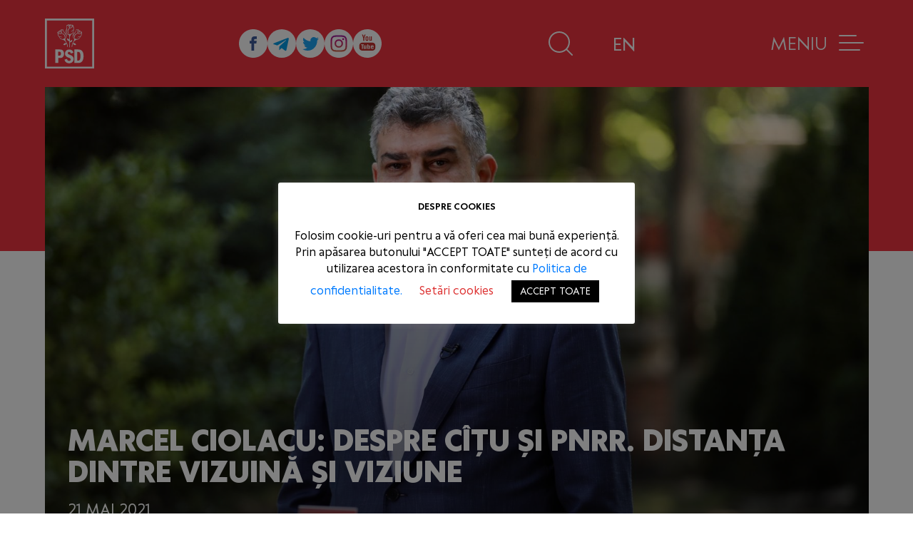

--- FILE ---
content_type: text/html; charset=UTF-8
request_url: https://www.psd.ro/marcel-ciolacu-despre-citu-si-pnrr-distanta-dintre-vizuina-si-viziune/
body_size: 31283
content:
<!DOCTYPE html>
<html lang="lang="ro-RO"">
<head>
    <title>Marcel Ciolacu: Despre Cîțu și PNRR. Distanța dintre vizuină și viziune - Partidul Social Democrat - PSDPartidul Social Democrat - PSD</title>

    <!-- meta -->
    <meta http-equiv="content-type" content="text/html; charset=UTF-8"/>
    <meta name="viewport" content="width=device-width,initial-scale=1.0">
    <meta name="description" content="Cel mai mare partid politic din România">

    <meta name='robots' content='index, follow, max-image-preview:large, max-snippet:-1, max-video-preview:-1' />

	<!-- This site is optimized with the Yoast SEO plugin v20.9 - https://yoast.com/wordpress/plugins/seo/ -->
	<link rel="canonical" href="https://www.psd.ro/marcel-ciolacu-despre-citu-si-pnrr-distanta-dintre-vizuina-si-viziune/" />
	<meta property="og:locale" content="ro_RO" />
	<meta property="og:type" content="article" />
	<meta property="og:title" content="Marcel Ciolacu: Despre Cîțu și PNRR. Distanța dintre vizuină și viziune - Partidul Social Democrat - PSD" />
	<meta property="og:description" content="Indignare, stupefacție, silă. Recunosc că sila, într-o proporție mult mai mare. Acestea au fost sentimentele cu care am ieșit ieri, din clădirea guvernului, după întâlnirea cu premierul Cîțu având ca" />
	<meta property="og:url" content="https://www.psd.ro/marcel-ciolacu-despre-citu-si-pnrr-distanta-dintre-vizuina-si-viziune/" />
	<meta property="og:site_name" content="Partidul Social Democrat - PSD" />
	<meta property="article:publisher" content="https://www.facebook.com/PartidulSocialDemocrat" />
	<meta property="article:published_time" content="2021-05-21T12:11:46+00:00" />
	<meta property="article:modified_time" content="2021-05-21T16:38:41+00:00" />
	<meta property="og:image" content="https://www.psd.ro/wp-content/uploads/2020/07/164e2a51-6302-4ed4-a882-5e73f50c8653.jpg" />
	<meta property="og:image:width" content="1600" />
	<meta property="og:image:height" content="1066" />
	<meta property="og:image:type" content="image/jpeg" />
	<meta name="author" content="Presa PSD" />
	<meta name="twitter:card" content="summary_large_image" />
	<meta name="twitter:creator" content="@psdbiroupresa" />
	<meta name="twitter:site" content="@psdbiroupresa" />
	<meta name="twitter:label1" content="Scris de" />
	<meta name="twitter:data1" content="Presa PSD" />
	<meta name="twitter:label2" content="Timp estimat pentru citire" />
	<meta name="twitter:data2" content="4 minute" />
	<script type="application/ld+json" class="yoast-schema-graph">{"@context":"https://schema.org","@graph":[{"@type":"Article","@id":"https://www.psd.ro/marcel-ciolacu-despre-citu-si-pnrr-distanta-dintre-vizuina-si-viziune/#article","isPartOf":{"@id":"https://www.psd.ro/marcel-ciolacu-despre-citu-si-pnrr-distanta-dintre-vizuina-si-viziune/"},"author":{"name":"Presa PSD","@id":"https://www.psd.ro/#/schema/person/5e397de0e0b708529294440a808a7b19"},"headline":"Marcel Ciolacu: Despre Cîțu și PNRR. Distanța dintre vizuină și viziune","datePublished":"2021-05-21T12:11:46+00:00","dateModified":"2021-05-21T16:38:41+00:00","mainEntityOfPage":{"@id":"https://www.psd.ro/marcel-ciolacu-despre-citu-si-pnrr-distanta-dintre-vizuina-si-viziune/"},"wordCount":866,"publisher":{"@id":"https://www.psd.ro/#organization"},"image":{"@id":"https://www.psd.ro/marcel-ciolacu-despre-citu-si-pnrr-distanta-dintre-vizuina-si-viziune/#primaryimage"},"thumbnailUrl":"https://www.psd.ro/wp-content/uploads/2020/07/164e2a51-6302-4ed4-a882-5e73f50c8653.jpg","articleSection":["Știri"],"inLanguage":"ro-RO"},{"@type":"WebPage","@id":"https://www.psd.ro/marcel-ciolacu-despre-citu-si-pnrr-distanta-dintre-vizuina-si-viziune/","url":"https://www.psd.ro/marcel-ciolacu-despre-citu-si-pnrr-distanta-dintre-vizuina-si-viziune/","name":"Marcel Ciolacu: Despre Cîțu și PNRR. Distanța dintre vizuină și viziune - Partidul Social Democrat - PSD","isPartOf":{"@id":"https://www.psd.ro/#website"},"primaryImageOfPage":{"@id":"https://www.psd.ro/marcel-ciolacu-despre-citu-si-pnrr-distanta-dintre-vizuina-si-viziune/#primaryimage"},"image":{"@id":"https://www.psd.ro/marcel-ciolacu-despre-citu-si-pnrr-distanta-dintre-vizuina-si-viziune/#primaryimage"},"thumbnailUrl":"https://www.psd.ro/wp-content/uploads/2020/07/164e2a51-6302-4ed4-a882-5e73f50c8653.jpg","datePublished":"2021-05-21T12:11:46+00:00","dateModified":"2021-05-21T16:38:41+00:00","breadcrumb":{"@id":"https://www.psd.ro/marcel-ciolacu-despre-citu-si-pnrr-distanta-dintre-vizuina-si-viziune/#breadcrumb"},"inLanguage":"ro-RO","potentialAction":[{"@type":"ReadAction","target":["https://www.psd.ro/marcel-ciolacu-despre-citu-si-pnrr-distanta-dintre-vizuina-si-viziune/"]}]},{"@type":"ImageObject","inLanguage":"ro-RO","@id":"https://www.psd.ro/marcel-ciolacu-despre-citu-si-pnrr-distanta-dintre-vizuina-si-viziune/#primaryimage","url":"https://www.psd.ro/wp-content/uploads/2020/07/164e2a51-6302-4ed4-a882-5e73f50c8653.jpg","contentUrl":"https://www.psd.ro/wp-content/uploads/2020/07/164e2a51-6302-4ed4-a882-5e73f50c8653.jpg","width":1600,"height":1066},{"@type":"BreadcrumbList","@id":"https://www.psd.ro/marcel-ciolacu-despre-citu-si-pnrr-distanta-dintre-vizuina-si-viziune/#breadcrumb","itemListElement":[{"@type":"ListItem","position":1,"name":"Home","item":"https://www.psd.ro/"},{"@type":"ListItem","position":2,"name":"Marcel Ciolacu: Despre Cîțu și PNRR. Distanța dintre vizuină și viziune"}]},{"@type":"WebSite","@id":"https://www.psd.ro/#website","url":"https://www.psd.ro/","name":"Partidul Social Democrat - PSD","description":"Cel mai mare partid politic din România","publisher":{"@id":"https://www.psd.ro/#organization"},"potentialAction":[{"@type":"SearchAction","target":{"@type":"EntryPoint","urlTemplate":"https://www.psd.ro/?s={search_term_string}"},"query-input":"required name=search_term_string"}],"inLanguage":"ro-RO"},{"@type":"Organization","@id":"https://www.psd.ro/#organization","name":"Partidul Social Democrat","url":"https://www.psd.ro/","logo":{"@type":"ImageObject","inLanguage":"ro-RO","@id":"https://www.psd.ro/#/schema/logo/image/","url":"","contentUrl":"","caption":"Partidul Social Democrat"},"image":{"@id":"https://www.psd.ro/#/schema/logo/image/"},"sameAs":["https://www.facebook.com/PartidulSocialDemocrat","https://twitter.com/psdbiroupresa","https://www.youtube.com/channel/UC4o30G0FGsc9pinB0jm3UhQ"]},{"@type":"Person","@id":"https://www.psd.ro/#/schema/person/5e397de0e0b708529294440a808a7b19","name":"Presa PSD","image":{"@type":"ImageObject","inLanguage":"ro-RO","@id":"https://www.psd.ro/#/schema/person/image/","url":"https://secure.gravatar.com/avatar/e574ad63352844cb639f64b8e756f676?s=96&d=mm&r=g","contentUrl":"https://secure.gravatar.com/avatar/e574ad63352844cb639f64b8e756f676?s=96&d=mm&r=g","caption":"Presa PSD"},"url":"https://www.psd.ro/author/presa-psd/"}]}</script>
	<!-- / Yoast SEO plugin. -->


<link rel="alternate" type="application/rss+xml" title="Flux comentarii Partidul Social Democrat - PSD &raquo; Marcel Ciolacu: Despre Cîțu și PNRR. Distanța dintre vizuină și viziune" href="https://www.psd.ro/marcel-ciolacu-despre-citu-si-pnrr-distanta-dintre-vizuina-si-viziune/feed/" />
<link rel='stylesheet' id='wp-block-library-css' href='https://www.psd.ro/wp-includes/css/dist/block-library/style.min.css?ver=6ab22dae24243057f2e0cf558898ed1d' type='text/css' media='all' />
<link rel='stylesheet' id='eedee-gutenslider-init-css' href='https://www.psd.ro/wp-content/plugins/gutenslider/build/gutenslider-init.css?ver=1711974256' type='text/css' media='all' />
<link rel='stylesheet' id='classic-theme-styles-css' href='https://www.psd.ro/wp-includes/css/classic-themes.min.css?ver=6ab22dae24243057f2e0cf558898ed1d' type='text/css' media='all' />
<style id='global-styles-inline-css' type='text/css'>
body{--wp--preset--color--black: #000000;--wp--preset--color--cyan-bluish-gray: #abb8c3;--wp--preset--color--white: #ffffff;--wp--preset--color--pale-pink: #f78da7;--wp--preset--color--vivid-red: #cf2e2e;--wp--preset--color--luminous-vivid-orange: #ff6900;--wp--preset--color--luminous-vivid-amber: #fcb900;--wp--preset--color--light-green-cyan: #7bdcb5;--wp--preset--color--vivid-green-cyan: #00d084;--wp--preset--color--pale-cyan-blue: #8ed1fc;--wp--preset--color--vivid-cyan-blue: #0693e3;--wp--preset--color--vivid-purple: #9b51e0;--wp--preset--gradient--vivid-cyan-blue-to-vivid-purple: linear-gradient(135deg,rgba(6,147,227,1) 0%,rgb(155,81,224) 100%);--wp--preset--gradient--light-green-cyan-to-vivid-green-cyan: linear-gradient(135deg,rgb(122,220,180) 0%,rgb(0,208,130) 100%);--wp--preset--gradient--luminous-vivid-amber-to-luminous-vivid-orange: linear-gradient(135deg,rgba(252,185,0,1) 0%,rgba(255,105,0,1) 100%);--wp--preset--gradient--luminous-vivid-orange-to-vivid-red: linear-gradient(135deg,rgba(255,105,0,1) 0%,rgb(207,46,46) 100%);--wp--preset--gradient--very-light-gray-to-cyan-bluish-gray: linear-gradient(135deg,rgb(238,238,238) 0%,rgb(169,184,195) 100%);--wp--preset--gradient--cool-to-warm-spectrum: linear-gradient(135deg,rgb(74,234,220) 0%,rgb(151,120,209) 20%,rgb(207,42,186) 40%,rgb(238,44,130) 60%,rgb(251,105,98) 80%,rgb(254,248,76) 100%);--wp--preset--gradient--blush-light-purple: linear-gradient(135deg,rgb(255,206,236) 0%,rgb(152,150,240) 100%);--wp--preset--gradient--blush-bordeaux: linear-gradient(135deg,rgb(254,205,165) 0%,rgb(254,45,45) 50%,rgb(107,0,62) 100%);--wp--preset--gradient--luminous-dusk: linear-gradient(135deg,rgb(255,203,112) 0%,rgb(199,81,192) 50%,rgb(65,88,208) 100%);--wp--preset--gradient--pale-ocean: linear-gradient(135deg,rgb(255,245,203) 0%,rgb(182,227,212) 50%,rgb(51,167,181) 100%);--wp--preset--gradient--electric-grass: linear-gradient(135deg,rgb(202,248,128) 0%,rgb(113,206,126) 100%);--wp--preset--gradient--midnight: linear-gradient(135deg,rgb(2,3,129) 0%,rgb(40,116,252) 100%);--wp--preset--duotone--dark-grayscale: url('#wp-duotone-dark-grayscale');--wp--preset--duotone--grayscale: url('#wp-duotone-grayscale');--wp--preset--duotone--purple-yellow: url('#wp-duotone-purple-yellow');--wp--preset--duotone--blue-red: url('#wp-duotone-blue-red');--wp--preset--duotone--midnight: url('#wp-duotone-midnight');--wp--preset--duotone--magenta-yellow: url('#wp-duotone-magenta-yellow');--wp--preset--duotone--purple-green: url('#wp-duotone-purple-green');--wp--preset--duotone--blue-orange: url('#wp-duotone-blue-orange');--wp--preset--font-size--small: 13px;--wp--preset--font-size--medium: 20px;--wp--preset--font-size--large: 36px;--wp--preset--font-size--x-large: 42px;--wp--preset--spacing--20: 0.44rem;--wp--preset--spacing--30: 0.67rem;--wp--preset--spacing--40: 1rem;--wp--preset--spacing--50: 1.5rem;--wp--preset--spacing--60: 2.25rem;--wp--preset--spacing--70: 3.38rem;--wp--preset--spacing--80: 5.06rem;--wp--preset--shadow--natural: 6px 6px 9px rgba(0, 0, 0, 0.2);--wp--preset--shadow--deep: 12px 12px 50px rgba(0, 0, 0, 0.4);--wp--preset--shadow--sharp: 6px 6px 0px rgba(0, 0, 0, 0.2);--wp--preset--shadow--outlined: 6px 6px 0px -3px rgba(255, 255, 255, 1), 6px 6px rgba(0, 0, 0, 1);--wp--preset--shadow--crisp: 6px 6px 0px rgba(0, 0, 0, 1);}:where(.is-layout-flex){gap: 0.5em;}body .is-layout-flow > .alignleft{float: left;margin-inline-start: 0;margin-inline-end: 2em;}body .is-layout-flow > .alignright{float: right;margin-inline-start: 2em;margin-inline-end: 0;}body .is-layout-flow > .aligncenter{margin-left: auto !important;margin-right: auto !important;}body .is-layout-constrained > .alignleft{float: left;margin-inline-start: 0;margin-inline-end: 2em;}body .is-layout-constrained > .alignright{float: right;margin-inline-start: 2em;margin-inline-end: 0;}body .is-layout-constrained > .aligncenter{margin-left: auto !important;margin-right: auto !important;}body .is-layout-constrained > :where(:not(.alignleft):not(.alignright):not(.alignfull)){max-width: var(--wp--style--global--content-size);margin-left: auto !important;margin-right: auto !important;}body .is-layout-constrained > .alignwide{max-width: var(--wp--style--global--wide-size);}body .is-layout-flex{display: flex;}body .is-layout-flex{flex-wrap: wrap;align-items: center;}body .is-layout-flex > *{margin: 0;}:where(.wp-block-columns.is-layout-flex){gap: 2em;}.has-black-color{color: var(--wp--preset--color--black) !important;}.has-cyan-bluish-gray-color{color: var(--wp--preset--color--cyan-bluish-gray) !important;}.has-white-color{color: var(--wp--preset--color--white) !important;}.has-pale-pink-color{color: var(--wp--preset--color--pale-pink) !important;}.has-vivid-red-color{color: var(--wp--preset--color--vivid-red) !important;}.has-luminous-vivid-orange-color{color: var(--wp--preset--color--luminous-vivid-orange) !important;}.has-luminous-vivid-amber-color{color: var(--wp--preset--color--luminous-vivid-amber) !important;}.has-light-green-cyan-color{color: var(--wp--preset--color--light-green-cyan) !important;}.has-vivid-green-cyan-color{color: var(--wp--preset--color--vivid-green-cyan) !important;}.has-pale-cyan-blue-color{color: var(--wp--preset--color--pale-cyan-blue) !important;}.has-vivid-cyan-blue-color{color: var(--wp--preset--color--vivid-cyan-blue) !important;}.has-vivid-purple-color{color: var(--wp--preset--color--vivid-purple) !important;}.has-black-background-color{background-color: var(--wp--preset--color--black) !important;}.has-cyan-bluish-gray-background-color{background-color: var(--wp--preset--color--cyan-bluish-gray) !important;}.has-white-background-color{background-color: var(--wp--preset--color--white) !important;}.has-pale-pink-background-color{background-color: var(--wp--preset--color--pale-pink) !important;}.has-vivid-red-background-color{background-color: var(--wp--preset--color--vivid-red) !important;}.has-luminous-vivid-orange-background-color{background-color: var(--wp--preset--color--luminous-vivid-orange) !important;}.has-luminous-vivid-amber-background-color{background-color: var(--wp--preset--color--luminous-vivid-amber) !important;}.has-light-green-cyan-background-color{background-color: var(--wp--preset--color--light-green-cyan) !important;}.has-vivid-green-cyan-background-color{background-color: var(--wp--preset--color--vivid-green-cyan) !important;}.has-pale-cyan-blue-background-color{background-color: var(--wp--preset--color--pale-cyan-blue) !important;}.has-vivid-cyan-blue-background-color{background-color: var(--wp--preset--color--vivid-cyan-blue) !important;}.has-vivid-purple-background-color{background-color: var(--wp--preset--color--vivid-purple) !important;}.has-black-border-color{border-color: var(--wp--preset--color--black) !important;}.has-cyan-bluish-gray-border-color{border-color: var(--wp--preset--color--cyan-bluish-gray) !important;}.has-white-border-color{border-color: var(--wp--preset--color--white) !important;}.has-pale-pink-border-color{border-color: var(--wp--preset--color--pale-pink) !important;}.has-vivid-red-border-color{border-color: var(--wp--preset--color--vivid-red) !important;}.has-luminous-vivid-orange-border-color{border-color: var(--wp--preset--color--luminous-vivid-orange) !important;}.has-luminous-vivid-amber-border-color{border-color: var(--wp--preset--color--luminous-vivid-amber) !important;}.has-light-green-cyan-border-color{border-color: var(--wp--preset--color--light-green-cyan) !important;}.has-vivid-green-cyan-border-color{border-color: var(--wp--preset--color--vivid-green-cyan) !important;}.has-pale-cyan-blue-border-color{border-color: var(--wp--preset--color--pale-cyan-blue) !important;}.has-vivid-cyan-blue-border-color{border-color: var(--wp--preset--color--vivid-cyan-blue) !important;}.has-vivid-purple-border-color{border-color: var(--wp--preset--color--vivid-purple) !important;}.has-vivid-cyan-blue-to-vivid-purple-gradient-background{background: var(--wp--preset--gradient--vivid-cyan-blue-to-vivid-purple) !important;}.has-light-green-cyan-to-vivid-green-cyan-gradient-background{background: var(--wp--preset--gradient--light-green-cyan-to-vivid-green-cyan) !important;}.has-luminous-vivid-amber-to-luminous-vivid-orange-gradient-background{background: var(--wp--preset--gradient--luminous-vivid-amber-to-luminous-vivid-orange) !important;}.has-luminous-vivid-orange-to-vivid-red-gradient-background{background: var(--wp--preset--gradient--luminous-vivid-orange-to-vivid-red) !important;}.has-very-light-gray-to-cyan-bluish-gray-gradient-background{background: var(--wp--preset--gradient--very-light-gray-to-cyan-bluish-gray) !important;}.has-cool-to-warm-spectrum-gradient-background{background: var(--wp--preset--gradient--cool-to-warm-spectrum) !important;}.has-blush-light-purple-gradient-background{background: var(--wp--preset--gradient--blush-light-purple) !important;}.has-blush-bordeaux-gradient-background{background: var(--wp--preset--gradient--blush-bordeaux) !important;}.has-luminous-dusk-gradient-background{background: var(--wp--preset--gradient--luminous-dusk) !important;}.has-pale-ocean-gradient-background{background: var(--wp--preset--gradient--pale-ocean) !important;}.has-electric-grass-gradient-background{background: var(--wp--preset--gradient--electric-grass) !important;}.has-midnight-gradient-background{background: var(--wp--preset--gradient--midnight) !important;}.has-small-font-size{font-size: var(--wp--preset--font-size--small) !important;}.has-medium-font-size{font-size: var(--wp--preset--font-size--medium) !important;}.has-large-font-size{font-size: var(--wp--preset--font-size--large) !important;}.has-x-large-font-size{font-size: var(--wp--preset--font-size--x-large) !important;}
.wp-block-navigation a:where(:not(.wp-element-button)){color: inherit;}
:where(.wp-block-columns.is-layout-flex){gap: 2em;}
.wp-block-pullquote{font-size: 1.5em;line-height: 1.6;}
</style>
<link rel='stylesheet' id='agile-store-locator-all-css-css' href='https://www.psd.ro/wp-content/plugins/codecanyon-2RDGPEvV-agile-store-locator-google-maps-for-wordpress/public/css/all-css.min.css?ver=4.5.8' type='text/css' media='all' />
<link rel='stylesheet' id='agile-store-locator-asl-responsive-css' href='https://www.psd.ro/wp-content/plugins/codecanyon-2RDGPEvV-agile-store-locator-google-maps-for-wordpress/public/css/asl_responsive.css?ver=4.5.8' type='text/css' media='all' />
<link rel='stylesheet' id='contact-form-7-css' href='https://www.psd.ro/wp-content/plugins/contact-form-7/includes/css/styles.css?ver=5.7.7' type='text/css' media='all' />
<link rel='stylesheet' id='cookie-law-info-css' href='https://www.psd.ro/wp-content/plugins/cookie-law-info/legacy/public/css/cookie-law-info-public.css?ver=3.2.7' type='text/css' media='all' />
<link rel='stylesheet' id='cookie-law-info-gdpr-css' href='https://www.psd.ro/wp-content/plugins/cookie-law-info/legacy/public/css/cookie-law-info-gdpr.css?ver=3.2.7' type='text/css' media='all' />
<link rel='stylesheet' id='styles-css' href='https://www.psd.ro/wp-content/themes/psd.ro/assets/build/css/build.css?ver=2.0.21' type='text/css' media='all' />
<script type='text/javascript' src='https://www.psd.ro/wp-includes/js/jquery/jquery.min.js?ver=3.6.4' id='jquery-core-js'></script>
<script type='text/javascript' src='https://www.psd.ro/wp-includes/js/jquery/jquery-migrate.min.js?ver=3.4.0' id='jquery-migrate-js'></script>
<script type='text/javascript' id='cookie-law-info-js-extra'>
/* <![CDATA[ */
var Cli_Data = {"nn_cookie_ids":["_gid","_gat_gtag_UA_*","_gcl_au","_ga_*","_fbp","yt-remote-device-id","ytidb::LAST_RESULT_ENTRY_KEY","yt-remote-connected-devices","yt-remote-session-app","yt-remote-cast-installed","yt-remote-session-name","yt-remote-fast-check-period","ar_debug","tfpsi","__Secure-ROLLOUT_TOKEN","CookieLawInfoConsent","cookielawinfo-checkbox-necessary","cookielawinfo-checkbox-analytics","cookielawinfo-checkbox-advertisement","YSC","VISITOR_INFO1_LIVE","VISITOR_PRIVACY_METADATA","yt.innertube::requests","yt.innertube::nextId","_ga"],"cookielist":[],"non_necessary_cookies":{"necessary":["CookieLawInfoConsent"],"analytics":["_gid","_gat_gtag_UA_*","_gcl_au","_ga_*","_fbp","_ga"],"advertisement":["YSC","VISITOR_INFO1_LIVE","VISITOR_PRIVACY_METADATA","yt.innertube::requests","yt.innertube::nextId"],"others":["ar_debug","tfpsi","__Secure-ROLLOUT_TOKEN"],"functional":["yt-remote-device-id","ytidb::LAST_RESULT_ENTRY_KEY","yt-remote-connected-devices","yt-remote-session-app","yt-remote-cast-installed","yt-remote-session-name","yt-remote-fast-check-period"]},"ccpaEnabled":"","ccpaRegionBased":"","ccpaBarEnabled":"","strictlyEnabled":["necessary","obligatoire"],"ccpaType":"gdpr","js_blocking":"1","custom_integration":"","triggerDomRefresh":"","secure_cookies":""};
var cli_cookiebar_settings = {"animate_speed_hide":"500","animate_speed_show":"500","background":"#FFF","border":"#b1a6a6c2","border_on":"","button_1_button_colour":"#000","button_1_button_hover":"#000000","button_1_link_colour":"#fff","button_1_as_button":"1","button_1_new_win":"","button_2_button_colour":"#333","button_2_button_hover":"#292929","button_2_link_colour":"#444","button_2_as_button":"","button_2_hidebar":"","button_3_button_colour":"#000","button_3_button_hover":"#000000","button_3_link_colour":"#fff","button_3_as_button":"1","button_3_new_win":"","button_4_button_colour":"#000","button_4_button_hover":"#000000","button_4_link_colour":"#dd3333","button_4_as_button":"","button_7_button_colour":"#61a229","button_7_button_hover":"#4e8221","button_7_link_colour":"#fff","button_7_as_button":"1","button_7_new_win":"","font_family":"inherit","header_fix":"","notify_animate_hide":"1","notify_animate_show":"","notify_div_id":"#cookie-law-info-bar","notify_position_horizontal":"right","notify_position_vertical":"bottom","scroll_close":"","scroll_close_reload":"","accept_close_reload":"","reject_close_reload":"","showagain_tab":"","showagain_background":"#fff","showagain_border":"#000","showagain_div_id":"#cookie-law-info-again","showagain_x_position":"100px","text":"#000","show_once_yn":"","show_once":"10000","logging_on":"","as_popup":"","popup_overlay":"1","bar_heading_text":"Despre Cookies","cookie_bar_as":"popup","popup_showagain_position":"bottom-right","widget_position":"left"};
var log_object = {"ajax_url":"https:\/\/www.psd.ro\/wp-admin\/admin-ajax.php"};
/* ]]> */
</script>
<script type='text/javascript' src='https://www.psd.ro/wp-content/plugins/cookie-law-info/legacy/public/js/cookie-law-info-public.js?ver=3.2.7' id='cookie-law-info-js'></script>
<link rel="https://api.w.org/" href="https://www.psd.ro/wp-json/" /><link rel="alternate" type="application/json" href="https://www.psd.ro/wp-json/wp/v2/posts/12717" /><link rel="EditURI" type="application/rsd+xml" title="RSD" href="https://www.psd.ro/xmlrpc.php?rsd" />
<link rel="wlwmanifest" type="application/wlwmanifest+xml" href="https://www.psd.ro/wp-includes/wlwmanifest.xml" />

<link rel='shortlink' href='https://www.psd.ro/?p=12717' />
<link rel="alternate" type="application/json+oembed" href="https://www.psd.ro/wp-json/oembed/1.0/embed?url=https%3A%2F%2Fwww.psd.ro%2Fmarcel-ciolacu-despre-citu-si-pnrr-distanta-dintre-vizuina-si-viziune%2F" />
<link rel="alternate" type="text/xml+oembed" href="https://www.psd.ro/wp-json/oembed/1.0/embed?url=https%3A%2F%2Fwww.psd.ro%2Fmarcel-ciolacu-despre-citu-si-pnrr-distanta-dintre-vizuina-si-viziune%2F&#038;format=xml" />
<!-- Global site tag (gtag.js) - Google Analytics -->
<script type="text/plain" data-cli-class="cli-blocker-script"  data-cli-script-type="analytics" data-cli-block="true"  data-cli-element-position="head" async src="https://www.googletagmanager.com/gtag/js?id=UA-165816494-1" crossorigin="anonymous" ></script>
<script type="text/plain" data-cli-class="cli-blocker-script"  data-cli-script-type="analytics" data-cli-block="true"  data-cli-element-position="head">
	window.dataLayer = window.dataLayer || [];
	function gtag(){dataLayer.push(arguments);}
	gtag('js', new Date());
	gtag('config', 'UA-165816494-1');
</script>

<!-- Facebook Pixel Code -->
<script type="text/plain" data-cli-class="cli-blocker-script"  data-cli-script-type="analytics" data-cli-block="true"  data-cli-element-position="head">
	!function(f,b,e,v,n,t,s)
	{if(f.fbq)return;n=f.fbq=function(){n.callMethod?
		n.callMethod.apply(n,arguments):n.queue.push(arguments)};
	 if(!f._fbq)f._fbq=n;n.push=n;n.loaded=!0;n.version='2.0';
	 n.queue=[];t=b.createElement(e);t.async=!0;
	 t.src=v;s=b.getElementsByTagName(e)[0];
	 s.parentNode.insertBefore(t,s)}(window, document,'script',
									 'https://connect.facebook.net/en_US/fbevents.js');
	fbq('init', '812905649480992');
	fbq('track', 'PageView');
</script>
<noscript><img height="1" width="1" style="display:none"
			   src="https://www.facebook.com/tr?id=812905649480992&ev=PageView&noscript=1" alt=""/></noscript>
<!-- End Facebook Pixel Code -->

<!-- Google Tag Manager -->
<script type="text/plain" data-cli-class="cli-blocker-script"  data-cli-script-type="analytics" data-cli-block="true"  data-cli-element-position="head">(function(w,d,s,l,i){w[l]=w[l]||[];w[l].push({'gtm.start':
													  new Date().getTime(),event:'gtm.js'});var f=d.getElementsByTagName(s)[0],
		j=d.createElement(s),dl=l!='dataLayer'?'&l='+l:'';j.async=true;j.src=
			'https://www.googletagmanager.com/gtm.js?id='+i+dl;f.parentNode.insertBefore(j,f);
							})(window,document,'script','dataLayer','GTM-5XP5K4P');</script>
<!-- End Google Tag Manager --><link rel="icon" href="https://www.psd.ro/wp-content/uploads/2020/05/favicon.png" sizes="32x32" />
<link rel="icon" href="https://www.psd.ro/wp-content/uploads/2020/05/favicon.png" sizes="192x192" />
<link rel="apple-touch-icon" href="https://www.psd.ro/wp-content/uploads/2020/05/favicon.png" />
<meta name="msapplication-TileImage" content="https://www.psd.ro/wp-content/uploads/2020/05/favicon.png" />
</head>

<body class="post-template-default single single-post postid-12717 single-format-standard">

<header class="site-header py-2 py-md-4 js-sticky-header" id="site-header">
    <div class="site-header__inner container d-flex justify-content-between align-items-center">
        <h1 class="site-logo-heading order-1">
            <a href="/">
                <svg width="69.444" height="69.444" viewBox="0 0 69.444 69.444" xmlns="http://www.w3.org/2000/svg">
    <path d="M69.444 0v69.444H0V0h69.444zm-2.652 2.72H2.682v64.124h64.11V2.72zM45.947 43.018c2.865 0 8.596 0 8.596 9.28 0 3.526-1.022 6.681-3.018 8.23a7.689 7.689 0 0 1-5.034 1.295h-4.88V43.018h4.336zm-25.97 0h.349c1.824.006 3.725.087 5.038 1.445a6.442 6.442 0 0 1 1.61 4.46 6.004 6.004 0 0 1-1.928 4.88c-1.355 1.07-3.544 1.103-4.712 1.104h-1.551v6.95H14.62V43.017h5.358zm14.224.083c4.592 0 5.567 3.097 5.95 4.332l-3.434 1.273a2.792 2.792 0 0 0-2.602-2.325 1.76 1.76 0 0 0-1.318.442 1.79 1.79 0 0 0-.595 1.266c0 1.283 1.224 1.736 3.185 2.489 1.961.752 5.099 1.93 5.099 5.72-.029 3.194-2.248 5.915-6.572 5.915a6.171 6.171 0 0 1-4.783-1.93 7.618 7.618 0 0 1-1.578-3.164l3.54-.965c.229.84.755 2.798 2.965 2.798 1.387 0 2.353-.781 2.353-2.016 0-1.235-1.158-1.843-2.545-2.345-2.525-.965-5.567-2.006-5.567-5.788 0-2.895 1.856-5.702 5.902-5.702zm12.138 3.18h-.698V58.6h.698c1.604 0 3.82-.195 3.82-6.34 0-5.785-2.235-5.98-3.82-5.98zm-27.643-.208v5.593h1.282c1.426 0 2.62-.312 2.62-2.83 0-2.707-1.656-2.761-2.566-2.763h-1.336zm16.37-37.641c.472.058.95.058 1.421 0 .194-.01 1.305.116 1.16.416l.217-.039.048-.008c.024-.005.049-.01.073-.013l.049-.009c.504-.086 1.018-.128 1.44.234.088.077.29.271.31.339.02.068.155.203.155.261.177.337.328.687.454 1.046.037.165.04.359.042.554v.123c.004.276.017.544.132.727.024.039.091.128.164.225l.022.031.012.016.023.03c.087.119.166.23.166.26a3.16 3.16 0 0 1 0 1.935 9.341 9.341 0 0 0-.232 1.085 26.786 26.786 0 0 1-.484 3.291 4.225 4.225 0 0 1-.493 1.269c-.122.21-.264.408-.425.59-.031.035-.064.084-.097.136l-.019.028c-.065.098-.135.194-.213.194l-.028-.003a1.034 1.034 0 0 0-.494.071c-.2.094-.385.214-.55.358a.59.59 0 0 1-.069.136 1.712 1.712 0 0 1-.609.484 3.42 3.42 0 0 1-.696.242.638.638 0 0 1-.29.049s-.057.322-.13.64l-.008.036-.009.038-.036.147c-.054.408-.2.799-.426 1.143-.091.14-.21.262-.348.358v7.658l.078-.533c.085-.191.185-.376.3-.551A3.463 3.463 0 0 1 36.7 30.39a4.742 4.742 0 0 1 1.48-.436h.367s-.044.258-.096.527l-.008.037c-.023.12-.048.239-.07.336-.092.437-.28.847-.552 1.2l-.048-.048a4.534 4.534 0 0 1-1.479.969c-.354.086-.712.154-1.073.203v6.777l-.377.252-.377-.233v-8.52a9.936 9.936 0 0 1-1.392-.406 4.37 4.37 0 0 1-1.2-.968 3.149 3.149 0 0 1-.598-1.481 3.229 3.229 0 0 1-.097-.852c.486.09.967.206 1.44.348.439.139.84.377 1.17.697.3.3.5.685.57 1.104 0 .203.107 1.123.107 1.123v-4.734l-.058-1.25s-.071-.137-.15-.284l-.015-.027-.016-.029a5.086 5.086 0 0 0-.11-.192 2.103 2.103 0 0 1-.26-.735v-1.143h-.31a1.091 1.091 0 0 1-.338 0 4.835 4.835 0 0 1-.967-.28 1.99 1.99 0 0 1-.493-.31 3.157 3.157 0 0 1-.28-.349.175.175 0 0 1-.048-.068 1.77 1.77 0 0 0-.455-.445 2.573 2.573 0 0 1-.88-.833 4.787 4.787 0 0 1-.454-1.239 5.42 5.42 0 0 1 .058-3.137c.251-.668.503-1.326.744-1.994a9.845 9.845 0 0 0 .32-1.675c.069-.434.039-.877-.088-1.297-.037-.127-.085-.248-.13-.367l-.017-.042c-.11-.294-.192-.58-.046-.927.079-.237.24-.436.454-.562.187-.08.381-.139.58-.174l.832-.068c.068-.01.135-.532.135-.61.522-.89 1.924.068 2.591.184zm13.486 8.055c.393.243.811.441 1.248.59.164.078 1.073.688.821.882.532.193 1.238.338 1.499.968.068.133.11.277.125.426a2.586 2.586 0 0 0 0 .29h.049c.004.357-.022.713-.078 1.065-.087.387-.444.9-.444 1.288.01.116.096.6.096.658a3.032 3.032 0 0 1-.812 1.685c-.24.262-.463.54-.667.832a26.686 26.686 0 0 1-1.885 2.634c-.269.344-.596.64-.967.871-.194.13-.402.24-.618.33-.126.038-.329.203-.435.154l-.021-.015a.965.965 0 0 0-.453-.169c-.203.02-.367.349-.454.416-.32.174-.683.248-1.045.213a1.682 1.682 0 0 1-.493-.125.318.318 0 0 0-.145 0 .28.28 0 0 0-.106.077 2.004 2.004 0 0 1-.435.494 4.072 4.072 0 0 1-.802.658c-.29.145-.62.213-.764.28a17.893 17.893 0 0 0-2.117 3.244 7.298 7.298 0 0 1 1.827-.097c.653.23 1.243.612 1.72 1.114.307.357.564.755.764 1.18a3.51 3.51 0 0 1-.686.34c-.264.12-.552.172-.841.155a2.385 2.385 0 0 1-1.16-.359 5.233 5.233 0 0 1-1.363-1.2l-.406-.58-.002.004c-.018.046-.168.426-.326.854l-.016.043-.016.043-.032.087-.02.055c-.137.376-.264.75-.304.936a19.55 19.55 0 0 0-.174 2.295l-.84.6s.06-.58.066-1.23v-.096c.138-1.19.414-2.36.823-3.485a39.181 39.181 0 0 1 2.397-4.454v-.658c.018-.15.044-.299.077-.446.03-.095.107-.268.193-.446l.018-.038.028-.057c.127-.26.254-.504.254-.504a6.39 6.39 0 0 1-.667-.358 6.596 6.596 0 0 1-.638-.63 2.413 2.413 0 0 1-.27-.6l-.058-.242c-.058-.01-.155-.077-.155-.28a2.066 2.066 0 0 0-.193-.572 2.413 2.413 0 0 1-.406-1.113 4.498 4.498 0 0 1 .087-1.23 5.143 5.143 0 0 1 1.392-2.672l1.508-1.404c.354-.408.677-.841.967-1.297.239-.35.403-.746.483-1.162.015-.1.023-.2.031-.297l.004-.045c.028-.328.066-.635.361-.887a.966.966 0 0 1 .629-.281c.193.01.384.043.57.097l.754.319c.027.014.095-.088.166-.2l.019-.029.016-.025c.07-.109.136-.21.167-.21.831-.533 1.633.91 2.155 1.316zm-24.99-1.307c.03.017.094.11.162.21l.02.03.017.024c.072.105.14.2.168.2l.754-.319a2.7 2.7 0 0 1 .57-.097.966.966 0 0 1 .648.281c.31.264.336.587.365.933l.004.045c.007.083.015.167.028.252.08.416.244.812.483 1.161.287.458.61.892.967 1.298l1.411 1.326a5.143 5.143 0 0 1 1.392 2.672c.086.404.115.818.087 1.23-.04.399-.18.782-.406 1.113-.092.18-.157.373-.193.571-.029.204-.097.281-.155.281l-.058.242a2.412 2.412 0 0 1-.27.6 6.589 6.589 0 0 1-.638.63 6.39 6.39 0 0 1-.667.358s.127.244.254.504l.028.057.018.038c.086.178.163.351.193.447.038.146.064.295.077.445v.658a39.181 39.181 0 0 1 2.398 4.454l.116.058c.408 1.126.684 2.295.821 3.485.03.688.078 1.327.078 1.327l-.851-.6a19.563 19.563 0 0 0-.27-2.295c-.04-.187-.169-.563-.306-.94l-.02-.055-.02-.054-.016-.045a50.173 50.173 0 0 0-.353-.928l-.001-.002-.406.581a5.233 5.233 0 0 1-1.363 1.2c-.35.218-.75.342-1.16.359a1.776 1.776 0 0 1-.842-.155 3.507 3.507 0 0 1-.686-.339c.2-.426.457-.823.764-1.18a4.398 4.398 0 0 1 1.72-1.114 7.298 7.298 0 0 1 1.828.097 17.893 17.893 0 0 0-2.117-3.244c-.145-.068-.474-.135-.774-.28a4.321 4.321 0 0 1-.793-.659 1.83 1.83 0 0 1-.425-.494.367.367 0 0 0-.116-.077.318.318 0 0 0-.145 0 1.68 1.68 0 0 1-.493.126 1.786 1.786 0 0 1-1.034-.213c-.097-.068-.261-.417-.464-.417a.966.966 0 0 0-.474.184l-.011.004c-.057.016-.132-.02-.207-.063l-.033-.018c-.07-.04-.14-.078-.194-.078a3.466 3.466 0 0 1-.619-.329 3.754 3.754 0 0 1-.966-.871 28.509 28.509 0 0 1-1.77-2.614 8.108 8.108 0 0 0-.667-.833 3.032 3.032 0 0 1-.812-1.684c-.01-.058.097-.542.097-.659.039-.387-.358-.9-.445-1.287a6.426 6.426 0 0 1-.077-1.065 2.587 2.587 0 0 0 0-.29c.015-.15.057-.294.126-.427.21-.512.674-.707 1.15-.86l.046-.014.023-.007.07-.022.047-.014.162-.05c-.251-.194.667-.804.822-.882.436-.15.855-.347 1.247-.59.522-.407 1.324-1.85 2.156-1.317zm21.017.775c-.328.114-.424.39-.485.685l-.007.035-.009.047-.008.048c-.016.088-.032.175-.052.26-.135.493-.31.976-.522 1.442a8.413 8.413 0 0 1-1.72 2.275 9.143 9.143 0 0 0-1.45 2.42 5.894 5.894 0 0 0-.349 1.317 1.565 1.565 0 0 0 0 .368c.017.085.04.17.068.252l.135.29v.242c.049.165.174.242.242.426.09.21.208.41.348.59.12.142.252.272.396.388.522.426 1.054.745 1.132.842.077.097.183.039.183.232a.494.494 0 0 1-.077.223l.068-.077a.677.677 0 0 1 .309-.262c.13-.04.262-.068.396-.087.088-.031.179-.05.271-.058.058 0 .174.116.184.194.01.077.106.213.106.29.01.064.01.13 0 .194v.28h.068l.145-.096a.56.56 0 0 1 .29-.145c.118-.02.239-.02.357 0 .196.028.393.044.59.048h.348l.165-.232a.647.647 0 0 1 .638-.088.84.84 0 0 0 .56.097 5.803 5.803 0 0 0 1.557-1.355 15.28 15.28 0 0 0 1.112-1.656c-.082-.097-.348-.04-.608.04l-.042.013c-.188.06-.367.127-.462.15-.354.09-.712.161-1.073.214-.31.03-.61.116-.89.251-.187.087-.36.201-.512.34-.116.106-.3.319-.464.25a3.947 3.947 0 0 1 1.43-1.306c.331-.119.676-.193 1.025-.223.271-.048.532-.116.793-.184a3.71 3.71 0 0 0 1.702-.813c.25-.249.482-.514.696-.794.137-.249.225-.521.26-.803l-.589.91c-.261-.155.135-.707.222-1.123.087-.417.078-.833.145-1.259.067-.207.158-.405.271-.59.084-.181.14-.374.164-.572l-.116-.116a1.162 1.162 0 0 0-.425-.968c-.058.077.087.28.087.455v.532c0 .252-.338.64-.503.823-.189.232-.436.409-.715.513-.316.094-.64.162-.967.204-.417.093-.85.093-1.266 0l-.88-.32c-.145-.048-.377-.174-.532-.174a5.111 5.111 0 0 0-2.542 1.22 3.775 3.775 0 0 0-.91.968 4.91 4.91 0 0 0-.608 1.404 3.694 3.694 0 0 0 0 2.71c-.27-.125-.745-.464-.745-.764a5.558 5.558 0 0 0-.174-.717 3.955 3.955 0 0 1 .097-1.52c.076-.392.203-.773.377-1.132.223-.441.506-.848.841-1.21a6.764 6.764 0 0 1 2.65-1.298 2.433 2.433 0 0 1 1.208-.048c.107.016.063-.045.002-.103l-.012-.011c-.046-.042-.097-.08-.097-.08a2.08 2.08 0 0 1-.232-.174c-.164-.155-.087-.31-.087-.533a5.933 5.933 0 0 0-.241-1.374 2.326 2.326 0 0 0-.232-.659c-.155-.261-.29-.358-.155-.639a6.148 6.148 0 0 1 1.498 2.169c.174.532.358 1.046.484 1.5.125.456.734.32 1.092.252.619-.135 2.02-.658 2.02-1.5a2.122 2.122 0 0 0-.608-1.385 6.136 6.136 0 0 0-1.044-.736c-.146.165.106.242.193.368.094.161.175.33.242.504.135.32-.04.687-.136.968-.127.311-.3.601-.512.862-.087.125-.126.222-.28.367-.155.146-.136.213-.358.146a3.652 3.652 0 0 0 .754-1.82.62.62 0 0 0-.56-.62c-.175-.039-.571.61-.368.707-.107.087-.348.329-.455.087-.106-.242-.251-.813-.309-.91l-.145-.271a4.275 4.275 0 0 1-.193-.465c-.107-.223-1.228-1.462-2.195-1.142zM23.146 17.27c-.097.213-.135.349-.203.465l-.145.271c-.035.058-.1.28-.17.505l-.013.043c-.043.137-.087.27-.126.362-.107.252-.348.02-.455-.087.203-.097-.193-.707-.367-.707-.348.087-.551.252-.551.62.072.665.33 1.295.744 1.82-.222.068-.26-.03-.357-.145a5.254 5.254 0 0 1-.28-.368 3.382 3.382 0 0 1-.513-.862c-.135-.3-.27-.668-.135-.968.066-.174.147-.342.241-.503a.563.563 0 0 1 .11-.107l.016-.012c.088-.071.162-.142.068-.25a6.143 6.143 0 0 0-1.045.736c-.345.346-.56.801-.609 1.288 0 .842 1.412 1.365 2.03 1.5.078.016.167.038.26.058l.03.005c.32.065.684.088.793-.314.145-.532.32-1.007.484-1.5a6.148 6.148 0 0 1 1.498-2.17c.136.282 0 .378-.154.64-.11.206-.189.428-.232.658a5.934 5.934 0 0 0-.242 1.375c-.02.222.077.377-.087.532-.073.064-.15.122-.232.175-.03.01-.3.193-.107.193.4-.086.817-.069 1.209.049a6.831 6.831 0 0 1 2.61 1.336c.335.362.618.77.841 1.21.187.355.327.732.416 1.123.13.495.163 1.012.097 1.52a5.556 5.556 0 0 0-.174.716c-.04.3-.474.64-.745.765.344-.87.344-1.84 0-2.71a5.192 5.192 0 0 0-.609-1.404 3.775 3.775 0 0 0-.909-.969 5.111 5.111 0 0 0-2.542-1.22c-.155-.019-.387.126-.522.175l-.89.32c-.417.093-.85.093-1.266 0a6.089 6.089 0 0 1-1.015-.204 1.692 1.692 0 0 1-.716-.513c-.164-.184-.502-.64-.502-.823 0-.184-.01-.387 0-.533a.796.796 0 0 1 .045-.18l.01-.033c.034-.101.065-.197.032-.242a1.163 1.163 0 0 0-.426.969c.031.195.083.386.155.57.12.184.215.382.28.591.068.426.087.978.145 1.259.02.092.078.228.14.373l.014.036.02.047.012.032c.107.266.19.539.037.635-.203-.3-.397-.61-.59-.91.035.282.124.555.261.803.214.28.447.546.696.794a3.71 3.71 0 0 0 1.702.814c.26.067.522.135.792.184.365.012.726.074 1.073.183.578.31 1.07.76 1.431 1.308-.164.067-.348-.146-.464-.252a2.042 2.042 0 0 0-.512-.34c-.28-.135-.58-.22-.89-.25-.373-.036-.744-.091-1.111-.165-.232-.058-.938-.378-1.112-.204a16.89 16.89 0 0 0 1.044 1.656c.438.513.96.945 1.547 1.278a.84.84 0 0 0 .56-.097.666.666 0 0 1 .648.087l.155.232h.348c.197-.004.394-.02.59-.048a1.14 1.14 0 0 1 .357 0 .56.56 0 0 1 .29.145l.136.097h.087v-.28a.581.581 0 0 1 0-.194c.019-.078.077-.146.106-.29.03-.146.126-.194.184-.194.092.007.183.027.27.058.135.018.267.047.397.087a.677.677 0 0 1 .31.261l.077.078-.011-.017a.494.494 0 0 1-.067-.206c-.02-.232.116-.135.184-.232v-.03c.077-.106.59-.358 1.131-.813.142-.118.274-.248.396-.387.14-.181.258-.38.348-.59.068-.184.242-.262.242-.426a.222.222 0 0 1 .048-.068v-.174l.087-.242.014-.042c.022-.069.04-.139.054-.21a1.565 1.565 0 0 0 0-.368 5.896 5.896 0 0 0-.348-1.288 9.141 9.141 0 0 0-1.45-2.381 8.606 8.606 0 0 1-1.74-2.14 9.526 9.526 0 0 1-.522-1.443 4.238 4.238 0 0 1-.045-.221l-.007-.038a10.117 10.117 0 0 0-.01-.057l-.007-.038-.007-.034c-.06-.295-.157-.572-.485-.686-.928-.32-2.088.93-2.185 1.142zm12.597-8.268c-.04.176.08.196.202.215l.017.003.019.003c.04.007.079.015.11.03.163.101.312.221.445.36.307.223.318.618.319.932v.035c.014.376-.029.75-.126 1.114-.02.164-.039.222-.097.474s-.029.3-.27.3a3.724 3.724 0 0 0-.136-2.033.599.599 0 0 0-.792-.3c-.155.039-.232.823 0 .823-.049.145-.165.474-.377.3a3.54 3.54 0 0 1-.272-.261l-.03-.033-.044-.045-.028-.03c-.145-.154-.277-.297-.323-.328l-.27-.174c-.116-.078-.213-.194-.397-.349-.183-.155-1.827-.745-2.532 0-.33.378-.097.833 0 1.259.105.52.166 1.048.183 1.578a8.899 8.899 0 0 1-.55 2.904 9.696 9.696 0 0 0-.233 2.905c.04.463.127.92.261 1.365.045.116.103.227.174.329.052.073.11.141.174.203l.126.116.59.494c.153.151.325.281.512.387.317.085.64.144.967.175h.27l.474.058a.512.512 0 0 1 .31.135c.06.076.105.16.135.252a.714.714 0 0 0 0 .126h.058l.251-.503c.07-.138.155-.268.252-.388h-.04a.512.512 0 0 1 .349-.184c.203 0 .242.233.3.29.07.088.125.186.164.291l.174.165c.068-.156.155-.303.261-.436.163-.124.351-.21.551-.252.174-.077.338-.155.493-.242l.406-.251.368-.281.015-.012a.473.473 0 0 1 .275-.085c.197 0 .389-.061.55-.174a5.94 5.94 0 0 0 .88-2.024c.126-.665.213-1.338.261-2.013-.167-.048-.426.177-.643.393l-.031.03c-.122.123-.228.238-.292.293-.308.249-.631.478-.967.687-.27.176-.508.395-.706.65a2.574 2.574 0 0 0-.329.57c-.048.146-.116.446-.3.446.084-.672.33-1.313.716-1.869.25-.27.536-.505.85-.697.223-.174.436-.358.649-.552.526-.407.94-.944 1.198-1.559.12-.348.218-.703.29-1.064a2.483 2.483 0 0 0-.135-.872c-.039.378-.126.746-.126 1.123-.19-.018-.223-.285-.245-.587l-.003-.038-.002-.038a2.907 2.907 0 0 0-.059-.48c-.106-.425-.319-.803-.445-1.229a2.646 2.646 0 0 1 0-.677 3.394 3.394 0 0 0-.116-.61 1.18 1.18 0 0 0-.85-.717c-.03.097.193.204.28.368.087.165.164.33.242.494.056.325.023.66-.097.968a1.724 1.724 0 0 1-.425.823 7.066 7.066 0 0 1-.842.668c-.343.282-.742.49-1.17.61l-.966.126c-.19.012-.377.058-.551.135a5.46 5.46 0 0 0-1.789 2.343c-.209.404-.352.839-.425 1.288a5.555 5.555 0 0 0 .087 1.597 3.449 3.449 0 0 0 1.199 2.382H33.2c.232-.203-.386-.668-.502-.9-.223-.426-.445-.93-.677-1.395a2.908 2.908 0 0 1-.145-1.278 5.08 5.08 0 0 1 .222-1.52 6.932 6.932 0 0 1 1.798-2.478 2.57 2.57 0 0 1 1.093-.63c.105-.03.042-.065-.038-.09l-.014-.004a.997.997 0 0 0-.02-.006l-.016-.004c-.051-.013-.096-.021-.096-.021-.1.01-.2.01-.3 0-.222-.068-.203-.252-.319-.445a6.408 6.408 0 0 0-.85-1.162 2.748 2.748 0 0 0-.513-.494c-.27-.174-.444-.194-.444-.513.878.24 1.688.681 2.368 1.287.387.378.822.785 1.141 1.153.319.368.831-.058 1.121-.29.513-.417 1.567-1.57 1.18-2.353a2.098 2.098 0 0 0-1.15-.891 5.791 5.791 0 0 0-1.296-.194zm11.35 6.98v.03c-.107.232-.223.406-.107.668l.397.88c.193-.116.406-.241.56-.367.155-.126.474 0 .648 0a4.74 4.74 0 0 1-.715-.813.744.744 0 0 0-.783-.397zm-24.991.407v-.029c-.207.298-.447.57-.715.813.174 0 .464-.125.647 0 .184.126.368.252.561.368l.396-.88c.116-.262.01-.436-.116-.669a.744.744 0 0 0-.773.397zm10.992-7.784c.048.262.068.465.32.6l.85.456c.023-.065.048-.136.072-.209l.02-.062c.049-.144.095-.288.13-.388.058-.164.377-.29.532-.377a4.904 4.904 0 0 1-1.064-.194.753.753 0 0 0-.86.174z" fill="#FFF" fill-rule="nonzero"/>
</svg>
            </a>
        </h1>

        <!-- <nav class="site-navigation order-md-2 d-none d-lg-block">
                     </nav> -->

        <ul class="site-navbar-social order-md-2 social-icons-list d-none d-md-flex justify-content-center align-items-center">
            <a class="social-icons__item social-icons__item--facebook" href="https://www.facebook.com/PartidulSocialDemocrat" target="_blank"></a>
                <a class="social-icons__item social-icons__item--telegram" href="https://t.me/PartidulSocialDemocrat" target="_blank"></a>
                <a class="social-icons__item social-icons__item--twitter" href="https://twitter.com/PSD_RO_OFICIAL" target="_blank">                </a>
                <a class="social-icons__item social-icons__item--instagram" href="https://www.instagram.com/partidulsocialdemocratromania/" target="_blank"></a>
                <a class="social-icons__item social-icons__item--youtube" href="https://www.youtube.com/channel/UC4o30G0FGsc9pinB0jm3UhQ" target="_blank"> </a>
        </ul>

        <div class="order-1 order-md-3 d-flex align-items-center translate-mobile-25px">
            <button class="site-search-button pr-2 js-trigger-modal js-trigger-focus" data-modal="#searchModal" data-focus="#s">
                <svg width="34" height="34" viewBox="0 0 34 34" xmlns="http://www.w3.org/2000/svg">
    <path d="M15 0c8.284 0 15 6.716 15 15 0 3.775-1.395 7.224-3.697 9.861l-.013.014 7.417 7.418a1 1 0 0 1 .083 1.32l-.083.094a1 1 0 0 1-1.414 0l-7.418-7.417-.014.013a14.94 14.94 0 0 1-9.547 3.694L15 30C6.716 30 0 23.284 0 15 0 6.716 6.716 0 15 0zm0 2C7.82 2 2 7.82 2 15s5.82 13 13 13 13-5.82 13-13S22.18 2 15 2z" fill="#FFF" fill-rule="nonzero"/>
</svg>
            </button>

            <button class="d-none d-md-block site-search-button pl-4 pl-xl-5">
                <a href="https://en.psd.ro/">
                    EN
                </a>
            </button>
        </div>

        <button class="hamburger-menu d-flex order-3 hamburger hamburger--squeeze js-toggle-drawer" type="button">
            <span class="hamburger-text mr-3">
                MENIU
            </span>
            <span class="hamburger-box">
                <span class="hamburger-inner"></span>
            </span>
        </button>
    </div>
</header>



<aside class="drawer-menu-container d-flex justify-content-end smooth-css-transition" id="drawer-menu-container">
    <nav class="drawer-menu">
        <ul id="psd-mobile-menu" class="container menu mx-auto justify-content-lg-between menu--mobile d-flex flex-column flex-lg-row"><li id="menu-item-16573" class="d-inline-block d-md-none menu-item menu-item-type-custom menu-item-object-custom menu-item-16573"><a target="_blank" rel="noopener" href="https://en.psd.ro/">English Version</a></li>
<li id="menu-item-8830" class="menu-item menu-item-type-custom menu-item-object-custom menu-item-has-children menu-item-8830"><a>Despre</a>
<ul class="sub-menu">
	<li id="menu-item-16427" class="menu-item menu-item-type-post_type menu-item-object-page menu-item-16427"><a href="https://www.psd.ro/despre-psd/">Despre PSD</a></li>
	<li id="menu-item-16428" class="menu-item menu-item-type-post_type menu-item-object-page menu-item-16428"><a href="https://www.psd.ro/valorile-noastre/">Valorile noastre</a></li>
	<li id="menu-item-16429" class="menu-item menu-item-type-post_type menu-item-object-page menu-item-16429"><a href="https://www.psd.ro/directia-noastra-politica/">Direcția noastră politică</a></li>
	<li id="menu-item-18411" class="menu-item menu-item-type-post_type menu-item-object-page menu-item-18411"><a href="https://www.psd.ro/declaratii-de-avere/">Declarații de avere</a></li>
</ul>
</li>
<li id="menu-item-16437" class="menu-item menu-item-type-post_type menu-item-object-page menu-item-16437"><a href="https://www.psd.ro/proiectul-psd/">Proiectul PSD</a></li>
<li id="menu-item-8835" class="menu-item menu-item-type-post_type menu-item-object-page menu-item-has-children menu-item-8835"><a href="https://www.psd.ro/structura-si-organizatii/">Structură și organizații</a>
<ul class="sub-menu">
	<li id="menu-item-8836" class="menu-item menu-item-type-post_type menu-item-object-page menu-item-8836"><a href="https://www.psd.ro/structura-si-organizatii/statut/">Statutul PSD</a></li>
	<li id="menu-item-8837" class="menu-item menu-item-type-post_type menu-item-object-page menu-item-8837"><a href="https://www.psd.ro/structura-si-organizatii/congresul-partidului-social-democrat/">Congresul PSD</a></li>
	<li id="menu-item-8838" class="menu-item menu-item-type-post_type menu-item-object-page menu-item-8838"><a href="https://www.psd.ro/structura-si-organizatii/consiliul-national-al-psd/">Consiliul Național</a></li>
	<li id="menu-item-8839" class="menu-item menu-item-type-post_type menu-item-object-page menu-item-8839"><a href="https://www.psd.ro/structura-si-organizatii/consiliul-politic-national/">Consiliul Politic Național (CPN)</a></li>
	<li id="menu-item-8840" class="menu-item menu-item-type-post_type menu-item-object-page menu-item-8840"><a href="https://www.psd.ro/structura-si-organizatii/biroul-permanent-national/">Biroul Permanent Național</a></li>
	<li id="menu-item-8841" class="menu-item menu-item-type-post_type menu-item-object-page menu-item-8841"><a href="https://www.psd.ro/structura-si-organizatii/secretariatul-general-al-psd/">Secretariatul General</a></li>
	<li id="menu-item-16431" class="menu-item menu-item-type-post_type menu-item-object-page menu-item-16431"><a href="https://www.psd.ro/structurile-interne-ale-psd/">Structurile interne</a></li>
	<li id="menu-item-16430" class="menu-item menu-item-type-post_type menu-item-object-page menu-item-16430"><a href="https://www.psd.ro/structurile-externe/">Structurile externe</a></li>
	<li id="menu-item-8844" class="menu-item menu-item-type-post_type menu-item-object-page menu-item-8844"><a href="https://www.psd.ro/structura-si-organizatii/organizatiile-judetene-psd/">Organizații județene</a></li>
</ul>
</li>
<li id="menu-item-8845" class="menu-item menu-item-type-custom menu-item-object-custom menu-item-has-children menu-item-8845"><a>Noutăți</a>
<ul class="sub-menu">
	<li id="menu-item-8847" class="menu-item menu-item-type-taxonomy menu-item-object-category current-post-ancestor current-menu-parent current-post-parent menu-item-8847"><a href="https://www.psd.ro/stiri/">Știri</a></li>
	<li id="menu-item-8846" class="menu-item menu-item-type-taxonomy menu-item-object-category menu-item-8846"><a href="https://www.psd.ro/comunicate-de-presa/">Comunicate de presă</a></li>
</ul>
</li>
<li id="menu-item-8848" class="menu-item menu-item-type-post_type menu-item-object-page menu-item-8848"><a href="https://www.psd.ro/contact/">Contact</a></li>
</ul>    </nav>
</aside>

<div id="searchModal" class="modal modal--search d-flex justify-content-center align-items-center">
    <div class="modal__inner">
        <form role="search" aria-label="Main Search" method="GET" id="searchForm" class="search-form d-flex flex-column flex-md-row align-items-center" action="/">
            <label>
                <input class="search-form__input" type="text" placeholder="Caută" value="" name="s" id="s"/>
            </label>
            <button class="site-search-button site-search-button--form">
                <svg width="34" height="34" viewBox="0 0 34 34" xmlns="http://www.w3.org/2000/svg">
    <path d="M15 0c8.284 0 15 6.716 15 15 0 3.775-1.395 7.224-3.697 9.861l-.013.014 7.417 7.418a1 1 0 0 1 .083 1.32l-.083.094a1 1 0 0 1-1.414 0l-7.418-7.417-.014.013a14.94 14.94 0 0 1-9.547 3.694L15 30C6.716 30 0 23.284 0 15 0 6.716 6.716 0 15 0zm0 2C7.82 2 2 7.82 2 15s5.82 13 13 13 13-5.82 13-13S22.18 2 15 2z" fill="#FFF" fill-rule="nonzero"/>
</svg>
            </button>
        </form>
    </div>
</div>

<main class="site-container">


        <article class="article--single scroll-effect-navbar post-12717 post type-post status-publish format-standard has-post-thumbnail hentry category-stiri">
        <div class="container container--mobile">
            <header class="article__header px-0"  style="background-image: url(https://www.psd.ro/wp-content/uploads/2020/07/164e2a51-6302-4ed4-a882-5e73f50c8653.jpg)" >
                               <img class="d-md-none mb-3 article__header__img-mobile" src="https://www.psd.ro/wp-content/uploads/2020/07/164e2a51-6302-4ed4-a882-5e73f50c8653.jpg"
                    alt=""/>
                                <div class="page__featured-image__gradient d-flex flex-column justify-content-end">
                    <div class="container container--mobile z-index-1 px-md-4 mx-md-2 d-flex flex-column flex-md-column-reverse px-3">
                        <div class="article__meta d-flex flex-column flex-md-row align-items-md-center">
                            <span class="article__date">
                                21 mai 2021                            </span>
                        </div>
                        <h1 class="article__title">Marcel Ciolacu: Despre Cîțu și PNRR. Distanța dintre vizuină și viziune</h1>
                    </div>
                </div>
            </header>
        </div>

        
        <div class="container px-md-5 container--mobile">
            <section class="article--container row mx-0 pt-3 pt-lg-4 pt-xl-5">
                <div class="article__content col-lg-8 pt-lg-0">
                    
<p><strong>Indignare, stupefacție, silă. Recunosc că sila, într-o proporție mult mai mare. Acestea au fost sentimentele cu care am ieșit ieri, din clădirea guvernului, după întâlnirea cu premierul Cîțu având ca subiect Planul Național de Redresare și Reziliență.</strong></p>



<p>Am constatat că nu sunt singurul care avea astfel de trăiri. Și experții PSD, cu care am participat la întâlnire, și reprezentanții sindicatelor și IMM-urilor, prezenți alături de noi la întâlnirea cu Cîțu, erau cuprinși de aceleași sentimente.</p>



<p>A fost limpede că domnul Cîțu și Guvernul său de &#8222;profesioniști&#8221; nu sunt în stare să se descurce singuri în finalizarea acestui proiect. Am văzut ieri un Șef de guvern nu doar incoerent și total depășit de conținutul Planului de Reziliență și Redresare, pe care teoretic îl coordonează, ci și total lipsit de autoritate în fața ministrului Ghinea și a liderilor USR-Plus și UDMR. E greu să vezi cum șefului Executivului nu are nicio viziune, nicio idee proprie despre cum ar trebui să îmbunătățească nivelul de trai al oamenilor pe care îi conduce, cum recită șters niște texte sterile. Omul este strivit zi de zi de menghina nemiloasă a dead-line-lui pentru PNRR, iar frustrarea sa țâșnește prin toți porii: a fost refuzat deja de două de Comisia Europeană, iar miniștrii săi au ajuns subiecte de bancuri prin birourile de la Bruxelles!</p>



<p>Știam din discuțiile cu comisarii europeni din familia noastră politică despre starea dezastruoasă în care se află România în privința finalizării planului. Nu proiecte, nu reforme, nu garanții că România chiar va putea atrage acești bani. De aceea, am și adus ieri cu noi propunerile PSD privind soluțiile și proiectele ce trebuie cuprinse în PNRR. Ele respectă întru totul cerințele Comisiei Europene.</p>



<p>În mod cert, deși nu va recunoaște asta vreodată în public &#8211; sunt convins de asta!, &#8211; documentul nostru îl va ajuta pe domnul Cîțu și echipa sa atât de lipsită de coeziune ca România să aibă, în sfârșit, un document care să fie aprobat de Comisie.</p>



<p>Din acest motiv, de la început mi-am propus să nu intru în jocul politic al provocării la scandal, pe care premierul l-a inițiat, atât ieri toată ziua &#8211; înaintea discuției, cât și după plecarea noastră. Nu bătălia mediatică, cine i-a dat mai bine replica celuilalt, contează! La finalul zilei, tot ceea ce trebuie să se întâmple este ca România să se dezvolte cu sprijinul banilor europeni. La sfârșitul zilei, ceea ce contează cu adevărat de fapt este ca nivelul de trai al românilor să crească. În mod real, nu doar în postările fantastice ale premierului, din care singurul lucru care reiese clar, pentru orice om normal, e că șeful guvernului trăiește într-o lume egocentrică și plină de grandomanie, unde granița dintre hipsterie și isterie devine tot mai greu de sesizat.</p>



<p>Cât despre silă, care – recunosc! &#8211; m-a copleșit… rar mi-a fost dat să văd un politruc mai grețos decât ministrul Ghinea, incapabil să înțeleagă că dezvoltarea unei țări înseamnă ca banii europeni să ajungă la firmele românești care creează locuri de muncă și produc plus valoare, la fermierii români și la comunitățile locale. Dacă tot ce va rămâne din acest PNRR vor fi niște campanii de PR ale unor băieți deștepți, simulate frumos sub forma consultanței, sau niște piste de biciclete în localități care nu au canalizare și gaze, dar sunt conduse de baroni peneliști și useriști, atunci e clar că PNRR-ul nu-și va atinge țelul pentru care a fost creat de Comisia Europeană.</p>



<p>M-au amuzat tonul superior folosit de reprezentanții Puterii, provocările și jignirile cu care voiau să ne dea mat. Am răspuns cu idei concrete la sloganurile lor goale de conținut. Am făcut asta având în minte un singur gând: că suntem toți români, indiferent dacă unii în Opoziție și alții la Putere, iar PSD are datoria, fiind cel mai mare partid din România, să ofere soluții astfel încât toți românii să beneficieze de bani europeni. Și că, în acest moment, riscăm să fim ultima țară care depune planul la Bruxelles.</p>



<p>P.S.: Ieri, chiar înainte să plecăm spre Guvern, presa a dezvăluit documentul care arată că Guvernul le-a cerut europarlementarilor români să voteze împotriva salariului minim european. Asta, deși președintele Iohannis a semnat în numele României pentru acest mare proiect care preocupă întreaga Europă civilizată. Este dovada cea mai clară că, în materie de viziune europeană de dezvoltare a țării, dl. Cîțu a rămas încremenit de fapt într-o VIZUINĂ politică.</p>



<p class="has-text-align-right"><strong>Marcel Ciolacu,</strong></p>



<p class="has-text-align-right"><strong>Președintele PSD</strong></p>



<p><em><strong>Sursa: https://www.digi24.ro/opinii/despre-citu-si-pnrr-distanta-dintre-vizuina-si-viziune-1536549</strong></em></p>
                    <nav class="article__pagination  d-none d-lg-flex justify-content-between no-gutters mb-5">
                                    <a href="https://www.psd.ro/video-biroul-permanent-national-al-partidului-social-democrat-s-a-reunit-la-sediul-central-al-psd-7/" class="col-6 mr-auto">
                        <div class="article__pagination__previous d-flex align-items-start pr-3">
                            <div class="d-inline-flex align-items-center">
                                <span class="article__pagination__arrow article__pagination__arrow--previous"></span>
                            </div>
                            <div>
                                <h4 class="article__pagination__link-meta article__pagination__link-meta--previous">
                                    ARTICOLUL PRECEDENT                                </h4>
                                VIDEO Biroul Permanent Național al Partidului Social Democrat s-a reunit la sediul central al PSD                            </div>
                        </div>
                    </a>
                
                                    <a href="https://www.psd.ro/video-delegatia-psd-condusa-de-marcel-ciolacu-a-participat-la-intalnirea-de-la-guvernul-romaniei-pe-tema-pnrr/" class="col-6 ml-auto">
                        <div class="article__pagination__next d-flex align-items-start pl-3">
                            <div>
                                <h4 class="article__pagination__link-meta article__pagination__link-meta--next">
                                    ARTICOLUL URMĂTOR                                </h4>
                                VIDEO Delegația PSD condusă de Marcel Ciolacu a participat la întâlnirea de la Guvernul României pe tema PNRR                            </div>
                            <div class="d-inline-flex align-items-center">
                                <span class="article__pagination__arrow article__pagination__arrow--next"></span>
                            </div>
                        </div>
                    </a>
                            </nav>
                </div>

                <div class="sidebar col-lg-4">
                    <div class="sidebar__content">
                                                    <section class="similar-articles container sidebar__section container--mobile pb-lg-0">
                                <h3 class="sidebar__title">
                                    ARTICOLE SIMILARE                                </h3>

                                <ul class="article-list mb-0">
                                                                            <li class="article-item mb-3">
                                            <a class="article-item-link" href="https://www.psd.ro/foto-organizatia-seniorilor-social-democrati-a-depus-coroane-de-flori-la-statuile-poetului-mihail-eminescu/">
                                                <article class="row">
                                                    <div class="col-4 pr-0">
                                                        <img class="img-fluid"
                                                            src="https://www.psd.ro/wp-content/uploads/2026/01/LSO_0307-1-370x200.jpg" alt=""/>
                                                    </div>
                                                    <header class="col-8">
                                                        <h4 class="article-item__title">FOTO Organizația Seniorilor Social Democrați a depus coroane de flori la statuile poetului Mihail Eminescu </h4>
                                                        <!-- <div class="article__meta d-flex justify-content-between">
                                                                <span class="article__date">
                                                                    15 ianuarie 2026                                                                </span>
                                                            <span class="article__read-more">
                                                                mai mult                                                            </span>
                                                        </div> -->
                                                    </header>
                                                </article>
                                            </a>
                                        </li>
                                                                            <li class="article-item mb-3">
                                            <a class="article-item-link" href="https://www.psd.ro/psd-il-sustine-pe-ministrul-justitiei-si-denunta-tentativa-de-subminare-a-procedurilor-legale-privind-numirea-sefilor-parchetelor/">
                                                <article class="row">
                                                    <div class="col-4 pr-0">
                                                        <img class="img-fluid"
                                                            src="https://www.psd.ro/wp-content/uploads/2023/02/PSD-370x200.jpg" alt=""/>
                                                    </div>
                                                    <header class="col-8">
                                                        <h4 class="article-item__title">PSD îl susține pe ministrul Justiției și denunță tentativa de subminare a procedurilor legale privind numirea șefilor parchetelor</h4>
                                                        <!-- <div class="article__meta d-flex justify-content-between">
                                                                <span class="article__date">
                                                                    12 ianuarie 2026                                                                </span>
                                                            <span class="article__read-more">
                                                                mai mult                                                            </span>
                                                        </div> -->
                                                    </header>
                                                </article>
                                            </a>
                                        </li>
                                                                            <li class="article-item mb-3">
                                            <a class="article-item-link" href="https://www.psd.ro/video-sorin-grindeanu-lia-olguta-vasilescu-si-cosmin-vasile-au-participat-la-inaugurarea-noului-terminal-al-aeroportului-international-craiova/">
                                                <article class="row">
                                                    <div class="col-4 pr-0">
                                                        <img class="img-fluid"
                                                            src="https://www.psd.ro/wp-content/uploads/2025/12/LSO_6277-370x200.jpg" alt=""/>
                                                    </div>
                                                    <header class="col-8">
                                                        <h4 class="article-item__title">VIDEO Sorin Grindeanu, Lia Olguța Vasilescu și Cosmin Vasile au participat la inaugurarea noului terminal al Aeroportului Internaţional Craiova </h4>
                                                        <!-- <div class="article__meta d-flex justify-content-between">
                                                                <span class="article__date">
                                                                    18 decembrie 2025                                                                </span>
                                                            <span class="article__read-more">
                                                                mai mult                                                            </span>
                                                        </div> -->
                                                    </header>
                                                </article>
                                            </a>
                                        </li>
                                                                    </ul>
                            </section>
                        
                        <div class="sidebar__section share-icons-section d-none d-lg-block">
                            <h4 class="sidebar__title">
                                DISTRIBUIE ARTICOLUL                            </h4>
                            <div class="social-icons-list">
                                <a class="social-icons__item--larger social-icons__item--facebook--inverted" href="https://www.facebook.com/dialog/share?app_id=140586622674265&display=popup&href=https://www.psd.ro/marcel-ciolacu-despre-citu-si-pnrr-distanta-dintre-vizuina-si-viziune/" target="_blank"> </a>
                                <a class="social-icons__item--larger social-icons__item--twitter--inverted" href="https://twitter.com/intent/tweet?text=Marcel Ciolacu: Despre Cîțu și PNRR. Distanța dintre vizuină și viziune&url=https://www.psd.ro/marcel-ciolacu-despre-citu-si-pnrr-distanta-dintre-vizuina-si-viziune/" target="_blank"></a>
                                <a class="social-icons__item--larger social-icons__item--whatsapp--inverted" href="whatsapp://send?text=Marcel Ciolacu: Despre Cîțu și PNRR. Distanța dintre vizuină și viziune>%20https://www.psd.ro/marcel-ciolacu-despre-citu-si-pnrr-distanta-dintre-vizuina-si-viziune/" data-action="share/whatsapp/share"></a>
                                <a class="social-icons__item--larger social-icons__item--telegram--inverted" href="https://telegram.me/share/url?url=https://www.psd.ro/marcel-ciolacu-despre-citu-si-pnrr-distanta-dintre-vizuina-si-viziune/&text=Marcel Ciolacu: Despre Cîțu și PNRR. Distanța dintre vizuină și viziune"></a>
                                <a class="social-icons__item--larger social-icons__item--mail--inverted" href="mailto:?&subject=Ti-a fost recomandat Marcel Ciolacu: Despre Cîțu și PNRR. Distanța dintre vizuină și viziune&body=Indignare, stupefacție, silă. Recunosc că sila, într-o proporție mult mai mare. Acestea au fost sentimentele cu care am ieșit ieri, din clădirea guvernului, după întâlnirea cu premierul Cîțu având ca subiect Planul Național de Redresare și Reziliență.



Am constatat că nu sunt singurul care avea astfel de trăiri. Și experții PSD, cu...%0A%0ACiteste%20continuarea%20articolului%20pe%psd.ro%0Ahttps://www.psd.ro/marcel-ciolacu-despre-citu-si-pnrr-distanta-dintre-vizuina-si-viziune/" target="_blank"> </a>
                                <button class="social-icons__item--larger social-icons__item--copy--inverted copy-link-btn cursor-pointer"  title="copiază adresa paginii"> </button>
                            </div>
                        </div>
                    </div>
                </div>
            </section>


        </div>
    </article>
<script>
    // CHECK FOR THE FIXED SOCIAL NAV LINKS AND ADDING MARGIN BOTTOM TO FOOTER TO NOT OVERLAP
    document.addEventListener("DOMContentLoaded", () => {
        const hasFixedNavFooter = document.querySelector('.fixed-footer-nav');

        if (hasFixedNavFooter!==null && window.innerWidth <992) {
            document.querySelector('.site-footer').style.marginBottom="98px";
            console.log()
        };
    });
</script>

</main>

<footer class="site-footer">
    <div class="site-footer__inner container">
        <div class="row">
            <div class="site-footer__column col-12 col-lg-4">
                <section class="contact-info">
                    <h3>CONTACT</h3>
                    <p>
                        <strong>Adresă</strong><br/>
                        <a class="footer-link" href="https://www.google.com/maps/place/%C5%9Eoseaua+Pavel+D.+Kiseleff+10,+Bucure%C8%99ti,+Romania/data=!4m2!3m1!1s0x40b20204d2cd5687:0x7947d7ffa17dffa6?sa=X&ved=2ahUKEwj1ueW7x4PoAhUi_CoKHSYoBrwQ8gEwAHoECAkQAQ" target="_blank">
                            Șoseaua Kiseleff nr. 10, sector 1,<br/>București
                        </a>
                    </p>
                    <p>
                        <strong>Telefon</strong><br/>
                        <a class="footer-link" href="tel:0314135147">031 413 5147</a><br/>
                    </p>
                    <p>
                        <strong>Email</strong><br/>
                        <a class="footer-link" href="mailto:psd@psd.ro">psd@psd.ro</a>
                    </p>
                </section>
            </div>
            <div class="site-footer__column col-12 col-lg-4 mt-4 mt-lg-0">
                <h3>SOCIAL MEDIA</h3>

                <ul class="social-icons-list d-flex justify-content-between justify-content-md-start align-items-center">
                    <!-- <li class="social-icons-item">
                        <a href="https://www.facebook.com/PartidulSocialDemocrat" target="_blank">
                            <svg width="39.907" height="39.907" viewBox="0 0 39.907 39.907" xmlns="http://www.w3.org/2000/svg">
    <g fill-rule="nonzero" fill="none">
        <path d="M19.953 0c11.02 0 19.954 8.934 19.954 19.953 0 11.021-8.933 19.954-19.954 19.954C8.933 39.907 0 30.974 0 19.953 0 8.934 8.933 0 19.953 0z" fill="#FFF"/>
        <path d="M22.383 13.737h2.571v-3.8h-3.023v.015c-3.662.13-4.413 2.188-4.48 4.35h-.007V16.2H14.95v3.72h2.494v9.971h3.759V19.92h3.08l.594-3.72h-3.673v-1.146c0-.731.487-1.317 1.179-1.317z" fill="#3B5998"/>
    </g>
</svg>
                        </a>
                    </li>
                    <li class="social-icons-item">
                        <a href="https://t.me/PartidulSocialDemocrat" target="_blank">
                            <svg width="40" height="40" viewBox="0 0 40 40" xmlns="http://www.w3.org/2000/svg">
    <g fill-rule="nonzero" fill="none">
        <circle fill="#FFF" cx="20" cy="20" r="20"/>
        <path d="m9.152 19.567 19.283-7.435c.895-.324 1.677.218 1.387 1.571l.001-.001L26.54 29.17c-.243 1.097-.895 1.363-1.807.847l-5-3.685-2.411 2.323c-.267.267-.492.492-1.009.492l.355-5.089 9.267-8.371c.403-.355-.09-.555-.622-.202l-11.451 7.21-4.937-1.54c-1.072-.34-1.095-1.072.227-1.588z" fill="#039BE5"/>
    </g>
</svg>
                        </a>
                    </li>
                    <li class="social-icons-item">
                        <a href="https://twitter.com/PSD_RO_OFICIAL" target="_blank">
                            <svg width="40" height="40" viewBox="0 0 40 40" xmlns="http://www.w3.org/2000/svg">
    <g fill="none" fill-rule="evenodd">
        <circle fill="#FFF" cx="20" cy="20" r="20"/>
        <path d="M32 13.25a9.705 9.705 0 0 1-2.717.756 4.754 4.754 0 0 0 2.074-2.65 9.33 9.33 0 0 1-2.99 1.161A4.69 4.69 0 0 0 24.923 11c-2.61 0-4.712 2.154-4.712 4.795 0 .38.032.746.11 1.094-3.92-.195-7.39-2.105-9.72-5.015a4.888 4.888 0 0 0-.645 2.423c0 1.66.84 3.132 2.094 3.984a4.598 4.598 0 0 1-2.13-.59v.053c0 2.33 1.634 4.264 3.778 4.71a4.633 4.633 0 0 1-1.237.158c-.301 0-.606-.018-.892-.082.61 1.899 2.344 3.294 4.406 3.34a9.376 9.376 0 0 1-5.847 2.044c-.386 0-.757-.017-1.128-.065A13.116 13.116 0 0 0 16.233 30c8.677 0 13.421-7.308 13.421-13.642 0-.212-.007-.417-.017-.62A9.495 9.495 0 0 0 32 13.25z" fill="#1BA2F3" fill-rule="nonzero"/>
    </g>
</svg>
                        </a>
                    </li>
                    <li class="social-icons-item">
                        <a href="https://www.instagram.com/partidulsocialdemocratromania/" target="_blank">
                            <svg width="40" height="40" viewBox="0 0 40 40" xmlns="http://www.w3.org/2000/svg">
    <defs>
        <linearGradient x1="50%" y1="99.709%" x2="50%" y2=".777%" id="h61wbuxsxa">
            <stop stop-color="#E09B3D" offset="0%"/>
            <stop stop-color="#C74C4D" offset="30%"/>
            <stop stop-color="#C21975" offset="60%"/>
            <stop stop-color="#7024C4" offset="100%"/>
        </linearGradient>
    </defs>
    <g fill="none" fill-rule="evenodd">
        <circle fill="url(#h61wbuxsxa)" cx="20" cy="20" r="19"/>
        <path d="M23.828 20a3.828 3.828 0 1 1-7.656 0 3.828 3.828 0 0 1 7.656 0z" fill="#FFF" fill-rule="nonzero"/>
        <path d="M28.953 13.227a3.558 3.558 0 0 0-.86-1.32 3.556 3.556 0 0 0-1.32-.86c-.405-.157-1.013-.344-2.132-.395-1.211-.055-1.575-.067-4.641-.067-3.067 0-3.43.012-4.64.067-1.12.051-1.729.238-2.133.395-.499.184-.95.478-1.32.86a3.56 3.56 0 0 0-.86 1.32c-.157.405-.344 1.013-.395 2.132-.055 1.211-.067 1.575-.067 4.641 0 3.067.012 3.43.067 4.641.05 1.12.238 1.728.395 2.132.184.5.478.95.86 1.32.37.382.82.676 1.32.86.404.157 1.013.344 2.132.395 1.211.056 1.574.067 4.64.067 3.068 0 3.43-.011 4.642-.067 1.12-.05 1.727-.238 2.132-.395a3.803 3.803 0 0 0 2.18-2.18c.157-.404.344-1.012.395-2.132.055-1.211.067-1.574.067-4.64 0-3.067-.012-3.43-.067-4.642-.05-1.12-.238-1.727-.395-2.132zM20 25.897a5.897 5.897 0 1 1 0-11.794 5.897 5.897 0 0 1 0 11.794zm6.13-10.65a1.378 1.378 0 1 1 0-2.756 1.378 1.378 0 0 1 0 2.757z" fill="#FFF" fill-rule="nonzero"/>
        <path d="M20 0C8.956 0 0 8.956 0 20s8.956 20 20 20 20-8.956 20-20S31.044 0 20 0zm11.415 24.735c-.055 1.222-.25 2.057-.534 2.788a5.872 5.872 0 0 1-3.358 3.358c-.73.284-1.566.478-2.788.534-1.225.056-1.616.07-4.735.07s-3.51-.014-4.735-.07c-1.222-.056-2.057-.25-2.787-.534a5.626 5.626 0 0 1-2.035-1.324 5.628 5.628 0 0 1-1.324-2.034c-.284-.73-.478-1.566-.534-2.788-.056-1.225-.07-1.616-.07-4.735s.014-3.51.07-4.735c.055-1.222.25-2.057.533-2.788.289-.766.741-1.46 1.325-2.034a5.625 5.625 0 0 1 2.034-1.324c.731-.284 1.566-.478 2.788-.534 1.225-.056 1.616-.07 4.735-.07s3.51.014 4.735.07c1.222.056 2.057.25 2.788.533a5.63 5.63 0 0 1 2.034 1.325 5.627 5.627 0 0 1 1.324 2.034c.284.731.479 1.566.534 2.788.056 1.225.07 1.616.07 4.735s-.014 3.51-.07 4.735z" fill="#FFF" fill-rule="nonzero"/>
    </g>
</svg>
                        </a>
                    </li>
                    <li class="social-icons-item">
                        <a href="https://www.youtube.com/channel/UC4o30G0FGsc9pinB0jm3UhQ" target="_blank">
                            <svg width="39.907" height="39.907" viewBox="0 0 39.907 39.907" xmlns="http://www.w3.org/2000/svg">
    <g fill-rule="nonzero" fill="none">
        <path d="M19.953 0c11.02 0 19.954 8.934 19.954 19.953 0 11.02-8.933 19.954-19.954 19.954C8.933 39.907 0 30.973 0 19.953 0 8.934 8.933 0 19.953 0z" fill="#FFF"/>
        <path d="M19.472 16.213c.63 0 1.125-.2 1.486-.486.36-.287.54-.677.54-1.179v-3.025c0-.445-.184-.813-.55-1.096-.367-.283-.838-.424-1.414-.424-.63 0-1.133.133-1.506.401-.374.27-.561.629-.561 1.084v3.035c0 .5.182.893.546 1.189.364.296.852.501 1.459.501z" fill="#C4302B"/>
        <path d="M18.812 11.635c0-.114.06-.207.179-.28a.9.9 0 0 1 .464-.106c.207 0 .374.035.5.106.127.073.19.166.19.28v2.876a.38.38 0 0 1-.188.336c-.124.08-.292.12-.502.12-.206 0-.366-.038-.477-.12a.39.39 0 0 1-.166-.336v-2.876z" fill="#FFF"/>
        <path d="M23.647 16.21c.222 0 .448-.128.682-.255.237-.13.463-.32.68-.566v.672h1.179V9.994h-1.179V14.6c-.11.13-.232.239-.363.325-.133.085-.243.129-.329.129-.11 0-.192-.032-.24-.098-.05-.063-.077-.167-.077-.309V9.995h-1.176v5.07c0 .361.071.632.207.812.139.18.343.333.616.333zM27.074 18.718H12.832c-2.264 0-4.099 1.764-4.099 3.938v3.33c0 2.175 1.835 3.94 4.1 3.94h14.241c2.264 0 4.1-1.765 4.1-3.94v-3.33c0-2.174-1.836-3.938-4.1-3.938z" fill="#C4302B"/>
        <path d="M14.951 22.097h-1.26v5.215h-1.218v-5.215h-1.26v-.89h3.738v.89zM18.71 27.385h-1.313v-.541c-.245.2-.495.352-.76.455-.26.107-.515.158-.762.158-.304 0-.53-.073-.685-.222-.153-.146-.231-.365-.231-.658v-4.118h1.313v3.777c0 .118.027.2.08.252.057.054.148.077.27.077.095 0 .22-.033.367-.103.149-.069.285-.156.408-.264v-3.74h1.313v4.927zM23.68 26.447c0 .323-.102.569-.305.742-.2.173-.497.258-.88.258a2.14 2.14 0 0 1-.68-.098 1.71 1.71 0 0 1-.555-.31v.35h-1.31v-6.181h1.31V23.2c.177-.138.363-.245.556-.317.199-.074.398-.109.6-.109.41 0 .722.096.938.29.218.194.327.48.327.853v2.53zM28.677 25.056h-2.42v.89c0 .25.04.421.124.518.085.096.228.144.429.144.212 0 .357-.041.441-.122.083-.083.128-.261.128-.54v-.215h1.3v.242c0 .484-.156.848-.477 1.094-.317.244-.791.366-1.42.366-.568 0-1.015-.13-1.34-.389-.324-.257-.489-.616-.489-1.07v-2.122c0-.408.18-.745.539-1.003.358-.257.817-.385 1.384-.385.579 0 1.024.12 1.336.358.31.238.465.582.465 1.029v1.205z" fill="#FFF"/>
        <path d="M14.245 16.227h1.488v-3.625l1.732-5.113h-1.512l-.92 3.494h-.095l-.966-3.494h-1.5l1.773 5.276v3.462zM21.803 23.498l-.276.044-.268.139v2.84c.105.074.208.13.308.162l.313.048c.16 0 .276-.031.35-.097.074-.064.113-.168.113-.312v-2.356c0-.155-.044-.271-.136-.35-.095-.078-.228-.118-.404-.118zM26.88 23.29c-.202 0-.346.043-.434.13-.088.084-.13.226-.13.424v.477h1.119v-.477c0-.198-.047-.339-.134-.424-.086-.087-.23-.13-.421-.13z" fill="#C4302B"/>
    </g>
</svg>
                        </a>
                    </li> -->
                    <a class="social-icons__item social-icons__item--larger--mobile social-icons__item--facebook  mr-md-3 mr-lg-0" href="https://www.facebook.com/PartidulSocialDemocrat" target="_blank"></a>
                    <a class="social-icons__item social-icons__item--larger--mobile social-icons__item--telegram mr-md-3 mr-lg-0" href="https://t.me/PartidulSocialDemocrat" target="_blank"></a>
                    <a class="social-icons__item social-icons__item--larger--mobile social-icons__item--twitter mr-md-3 mr-lg-0" href="https://twitter.com/PSD_RO_OFICIAL" target="_blank">                </a>
                    <a class="social-icons__item social-icons__item--larger--mobile social-icons__item--instagram mr-md-3 mr-lg-0" href="https://www.instagram.com/partidulsocialdemocratromania/" target="_blank"></a>
                    <a class="social-icons__item social-icons__item--larger--mobile social-icons__item--youtube mr-md-3 mr-lg-0" href="https://www.youtube.com/channel/UC4o30G0FGsc9pinB0jm3UhQ" target="_blank"> </a>
                </ul>

                <h3 class="pt-5 pt-md-0">UTILE</h3>

                <a class="footer-link" href="/politica-de-confidentialitate/">Politica de confidențialitate</a><br/>
                <a class="footer-link" href="/despre-fisierele-cookies/" >Despre fișierele cookies</a><br/>
                <a class="footer-link cli_settings_button" href="javascript:void(0)">Setări cookies</a>
            </div>
            <div class="site-footer__column col-12 col-lg-4 mt-4 mt-lg-0 ">
                <h3>UN PARTENERIAT SOLID</h3>
                <div class="footer-partner-logos d-flex justify-content-start align-items-start">
                                        <a href="https://www.psd.ro/wp-content/uploads/2020/09/Declaration_of_Principles_web_en.pdf" target="_blank">
                        <img src="https://www.psd.ro/wp-content/themes/psd.ro/assets/img/logo-pes-sd-v2.png" alt=""/>
                    </a>
                    <a href="https://pes.ro/" target="_blank">
                        <img src="https://www.psd.ro/wp-content/themes/psd.ro/assets/img/logo-pes-v2.svg" alt=""/>
                    </a>
                </div>
                <!-- <p>
                    <br/>
                    <a class="footer-link" href="https://www.psd.ro/wp-content/uploads/2020/06/informare-rgpd-campanie-pensii-v2.pdf" target="_blank">
                        Campanie de mobilizare civică
                    </a>
                </p> -->
            </div>
        </div>
    </div>
    <div class="site-footer__bottom">
        Copyright © 2026 Partidul Social Democrat. Toate drepturile rezervate.    </div>
</footer>

<!--googleoff: all--><div id="cookie-law-info-bar" data-nosnippet="true"><h5 class="cli_messagebar_head">Despre Cookies</h5><span>Folosim cookie-uri pentru a vă oferi cea mai bună experiență. Prin apăsarea butonului "ACCEPT TOATE" sunteți de acord cu utilizarea acestora în conformitate cu <a href="https://www.psd.ro/politica-de-confidentialitate/">Politica de confidentialitate. </a><a role='button' class="cli_settings_button" style="margin:5px 20px 5px 20px">Setări cookies</a><a role='button' data-cli_action="accept" id="cookie_action_close_header" class="medium cli-plugin-button cli-plugin-main-button cookie_action_close_header cli_action_button wt-cli-accept-btn" style="margin:5px">ACCEPT TOATE</a></span></div><div id="cookie-law-info-again" data-nosnippet="true"><span id="cookie_hdr_showagain">Privacy &amp; Cookies Policy</span></div><div class="cli-modal" data-nosnippet="true" id="cliSettingsPopup" tabindex="-1" role="dialog" aria-labelledby="cliSettingsPopup" aria-hidden="true">
  <div class="cli-modal-dialog" role="document">
	<div class="cli-modal-content cli-bar-popup">
		  <button type="button" class="cli-modal-close" id="cliModalClose">
			<svg class="" viewBox="0 0 24 24"><path d="M19 6.41l-1.41-1.41-5.59 5.59-5.59-5.59-1.41 1.41 5.59 5.59-5.59 5.59 1.41 1.41 5.59-5.59 5.59 5.59 1.41-1.41-5.59-5.59z"></path><path d="M0 0h24v24h-24z" fill="none"></path></svg>
			<span class="wt-cli-sr-only">Close</span>
		  </button>
		  <div class="cli-modal-body">
			<div class="cli-container-fluid cli-tab-container">
	<div class="cli-row">
		<div class="cli-col-12 cli-align-items-stretch cli-px-0">
			<div class="cli-privacy-overview">
				<h4>Privacy Overview</h4>				<div class="cli-privacy-content">
					<div class="cli-privacy-content-text">Acest website folosește cookie-uri pentru a vă îmbunătăți experiența în timpul navigării. Acestea sunt clasificate ca fiind necesare și sunt stocate în browserul dvs., deoarece sunt esențiale pentru funcționalitățile de bază ale website-ului. De asemenea, folosim cookie-uri terțe care ne ajută să analizăm și să înțelegem cum utilizați acest website. Aceste cookie-uri vor fi stocate în browser doar cu acordul dumneavoastră, având și opțiunea de a renunța la acestea. Renunțarea la unele dintre aceste cookie-uri poate avea un efect asupra experienței dvs. de navigare.</div>
				</div>
				<a class="cli-privacy-readmore" aria-label="Show more" role="button" data-readmore-text="Show more" data-readless-text="Show less"></a>			</div>
		</div>
		<div class="cli-col-12 cli-align-items-stretch cli-px-0 cli-tab-section-container">
												<div class="cli-tab-section">
						<div class="cli-tab-header">
							<a role="button" tabindex="0" class="cli-nav-link cli-settings-mobile" data-target="necessary" data-toggle="cli-toggle-tab">
								Necessary							</a>
															<div class="wt-cli-necessary-checkbox">
									<input type="checkbox" class="cli-user-preference-checkbox"  id="wt-cli-checkbox-necessary" data-id="checkbox-necessary" checked="checked"  />
									<label class="form-check-label" for="wt-cli-checkbox-necessary">Necessary</label>
								</div>
								<span class="cli-necessary-caption">Always Enabled</span>
													</div>
						<div class="cli-tab-content">
							<div class="cli-tab-pane cli-fade" data-id="necessary">
								<div class="wt-cli-cookie-description">
									Cookie-urile obligatorii sunt esențiale pentru ca site-ul să funcționeze corespunzător. Această categorie cuprinde cookie-uri care asigură funcționalitatea de bază a site-ului. Ele nu stochează informații cu caracter personal.								</div>
							</div>
						</div>
					</div>
																	<div class="cli-tab-section">
						<div class="cli-tab-header">
							<a role="button" tabindex="0" class="cli-nav-link cli-settings-mobile" data-target="analytics" data-toggle="cli-toggle-tab">
								Analytics							</a>
															<div class="cli-switch">
									<input type="checkbox" id="wt-cli-checkbox-analytics" class="cli-user-preference-checkbox"  data-id="checkbox-analytics" checked='checked' />
									<label for="wt-cli-checkbox-analytics" class="cli-slider" data-cli-enable="Enabled" data-cli-disable="Disabled"><span class="wt-cli-sr-only">Analytics</span></label>
								</div>
													</div>
						<div class="cli-tab-content">
							<div class="cli-tab-pane cli-fade" data-id="analytics">
								<div class="wt-cli-cookie-description">
									Analytical cookies are used to understand how visitors interact with the website. These cookies help provide information on metrics the number of visitors, bounce rate, traffic source, etc.
<table class="cookielawinfo-row-cat-table cookielawinfo-winter"><thead><tr><th class="cookielawinfo-column-1">Cookie</th><th class="cookielawinfo-column-3">Duration</th><th class="cookielawinfo-column-4">Description</th></tr></thead><tbody><tr class="cookielawinfo-row"><td class="cookielawinfo-column-1">_fbp</td><td class="cookielawinfo-column-3">3 months</td><td class="cookielawinfo-column-4">Facebook sets this cookie to display advertisements when either on Facebook or on a digital platform powered by Facebook advertising after visiting the website.</td></tr><tr class="cookielawinfo-row"><td class="cookielawinfo-column-1">_ga</td><td class="cookielawinfo-column-3">1 year 1 month 4 days</td><td class="cookielawinfo-column-4">Google Analytics sets this cookie to calculate visitor, session and campaign data and track site usage for the site's analytics report. The cookie stores information anonymously and assigns a randomly generated number to recognise unique visitors.</td></tr><tr class="cookielawinfo-row"><td class="cookielawinfo-column-1">_ga_*</td><td class="cookielawinfo-column-3">1 year 1 month 4 days</td><td class="cookielawinfo-column-4">Google Analytics sets this cookie to store and count page views.</td></tr><tr class="cookielawinfo-row"><td class="cookielawinfo-column-1">_gat_gtag_UA_*</td><td class="cookielawinfo-column-3">1 minute</td><td class="cookielawinfo-column-4">Google Analytics sets this cookie to store a unique user ID.</td></tr><tr class="cookielawinfo-row"><td class="cookielawinfo-column-1">_gcl_au</td><td class="cookielawinfo-column-3">3 months</td><td class="cookielawinfo-column-4">Google Tag Manager sets the cookie to experiment advertisement efficiency of websites using their services.</td></tr><tr class="cookielawinfo-row"><td class="cookielawinfo-column-1">_gid</td><td class="cookielawinfo-column-3">1 day</td><td class="cookielawinfo-column-4">Google Analytics sets this cookie to store information on how visitors use a website while also creating an analytics report of the website's performance. Some of the collected data includes the number of visitors, their source, and the pages they visit anonymously.</td></tr></tbody></table>								</div>
							</div>
						</div>
					</div>
																	<div class="cli-tab-section">
						<div class="cli-tab-header">
							<a role="button" tabindex="0" class="cli-nav-link cli-settings-mobile" data-target="advertisement" data-toggle="cli-toggle-tab">
								Advertisement							</a>
															<div class="cli-switch">
									<input type="checkbox" id="wt-cli-checkbox-advertisement" class="cli-user-preference-checkbox"  data-id="checkbox-advertisement" checked='checked' />
									<label for="wt-cli-checkbox-advertisement" class="cli-slider" data-cli-enable="Enabled" data-cli-disable="Disabled"><span class="wt-cli-sr-only">Advertisement</span></label>
								</div>
													</div>
						<div class="cli-tab-content">
							<div class="cli-tab-pane cli-fade" data-id="advertisement">
								<div class="wt-cli-cookie-description">
									Advertisement cookies are used to provide visitors with relevant ads and marketing campaigns. These cookies track visitors across websites and collect information to provide customized ads.
<table class="cookielawinfo-row-cat-table cookielawinfo-winter"><thead><tr><th class="cookielawinfo-column-1">Cookie</th><th class="cookielawinfo-column-3">Duration</th><th class="cookielawinfo-column-4">Description</th></tr></thead><tbody><tr class="cookielawinfo-row"><td class="cookielawinfo-column-1">VISITOR_INFO1_LIVE</td><td class="cookielawinfo-column-3">6 months</td><td class="cookielawinfo-column-4">YouTube sets this cookie to measure bandwidth, determining whether the user gets the new or old player interface.</td></tr><tr class="cookielawinfo-row"><td class="cookielawinfo-column-1">VISITOR_PRIVACY_METADATA</td><td class="cookielawinfo-column-3">6 months</td><td class="cookielawinfo-column-4">YouTube sets this cookie to store the user's cookie consent state for the current domain.</td></tr><tr class="cookielawinfo-row"><td class="cookielawinfo-column-1">YSC</td><td class="cookielawinfo-column-3">session</td><td class="cookielawinfo-column-4">Youtube sets this cookie to track the views of embedded videos on Youtube pages.</td></tr><tr class="cookielawinfo-row"><td class="cookielawinfo-column-1">yt.innertube::nextId</td><td class="cookielawinfo-column-3">never</td><td class="cookielawinfo-column-4">YouTube sets this cookie to register a unique ID to store data on what videos from YouTube the user has seen.</td></tr><tr class="cookielawinfo-row"><td class="cookielawinfo-column-1">yt.innertube::requests</td><td class="cookielawinfo-column-3">never</td><td class="cookielawinfo-column-4">YouTube sets this cookie to register a unique ID to store data on what videos from YouTube the user has seen.</td></tr></tbody></table>								</div>
							</div>
						</div>
					</div>
																	<div class="cli-tab-section">
						<div class="cli-tab-header">
							<a role="button" tabindex="0" class="cli-nav-link cli-settings-mobile" data-target="others" data-toggle="cli-toggle-tab">
								Others							</a>
															<div class="cli-switch">
									<input type="checkbox" id="wt-cli-checkbox-others" class="cli-user-preference-checkbox"  data-id="checkbox-others" />
									<label for="wt-cli-checkbox-others" class="cli-slider" data-cli-enable="Enabled" data-cli-disable="Disabled"><span class="wt-cli-sr-only">Others</span></label>
								</div>
													</div>
						<div class="cli-tab-content">
							<div class="cli-tab-pane cli-fade" data-id="others">
								<div class="wt-cli-cookie-description">
									Other uncategorized cookies are those that are being analyzed and have not been classified into a category as yet.
<table class="cookielawinfo-row-cat-table cookielawinfo-winter"><thead><tr><th class="cookielawinfo-column-1">Cookie</th><th class="cookielawinfo-column-3">Duration</th><th class="cookielawinfo-column-4">Description</th></tr></thead><tbody><tr class="cookielawinfo-row"><td class="cookielawinfo-column-1">__Secure-ROLLOUT_TOKEN</td><td class="cookielawinfo-column-3">6 months</td><td class="cookielawinfo-column-4">Description is currently not available.</td></tr><tr class="cookielawinfo-row"><td class="cookielawinfo-column-1">ar_debug</td><td class="cookielawinfo-column-3">session</td><td class="cookielawinfo-column-4">Description is currently not available.</td></tr><tr class="cookielawinfo-row"><td class="cookielawinfo-column-1">tfpsi</td><td class="cookielawinfo-column-3">1 hour</td><td class="cookielawinfo-column-4">Description is currently not available.</td></tr></tbody></table>								</div>
							</div>
						</div>
					</div>
																	<div class="cli-tab-section">
						<div class="cli-tab-header">
							<a role="button" tabindex="0" class="cli-nav-link cli-settings-mobile" data-target="functional" data-toggle="cli-toggle-tab">
								Functional							</a>
															<div class="cli-switch">
									<input type="checkbox" id="wt-cli-checkbox-functional" class="cli-user-preference-checkbox"  data-id="checkbox-functional" />
									<label for="wt-cli-checkbox-functional" class="cli-slider" data-cli-enable="Enabled" data-cli-disable="Disabled"><span class="wt-cli-sr-only">Functional</span></label>
								</div>
													</div>
						<div class="cli-tab-content">
							<div class="cli-tab-pane cli-fade" data-id="functional">
								<div class="wt-cli-cookie-description">
									Functional cookies help to perform certain functionalities like sharing the content of the website on social media platforms, collect feedbacks, and other third-party features.
<table class="cookielawinfo-row-cat-table cookielawinfo-winter"><thead><tr><th class="cookielawinfo-column-1">Cookie</th><th class="cookielawinfo-column-3">Duration</th><th class="cookielawinfo-column-4">Description</th></tr></thead><tbody><tr class="cookielawinfo-row"><td class="cookielawinfo-column-1">yt-remote-cast-installed</td><td class="cookielawinfo-column-3">session</td><td class="cookielawinfo-column-4">The yt-remote-cast-installed cookie is used to store the user's video player preferences using embedded YouTube video.</td></tr><tr class="cookielawinfo-row"><td class="cookielawinfo-column-1">yt-remote-connected-devices</td><td class="cookielawinfo-column-3">never</td><td class="cookielawinfo-column-4">YouTube sets this cookie to store the user's video preferences using embedded YouTube videos.</td></tr><tr class="cookielawinfo-row"><td class="cookielawinfo-column-1">yt-remote-device-id</td><td class="cookielawinfo-column-3">never</td><td class="cookielawinfo-column-4">YouTube sets this cookie to store the user's video preferences using embedded YouTube videos.</td></tr><tr class="cookielawinfo-row"><td class="cookielawinfo-column-1">yt-remote-fast-check-period</td><td class="cookielawinfo-column-3">session</td><td class="cookielawinfo-column-4">The yt-remote-fast-check-period cookie is used by YouTube to store the user's video player preferences for embedded YouTube videos.</td></tr><tr class="cookielawinfo-row"><td class="cookielawinfo-column-1">yt-remote-session-app</td><td class="cookielawinfo-column-3">session</td><td class="cookielawinfo-column-4">The yt-remote-session-app cookie is used by YouTube to store user preferences and information about the interface of the embedded YouTube video player.</td></tr><tr class="cookielawinfo-row"><td class="cookielawinfo-column-1">yt-remote-session-name</td><td class="cookielawinfo-column-3">session</td><td class="cookielawinfo-column-4">The yt-remote-session-name cookie is used by YouTube to store the user's video player preferences using embedded YouTube video.</td></tr><tr class="cookielawinfo-row"><td class="cookielawinfo-column-1">ytidb::LAST_RESULT_ENTRY_KEY</td><td class="cookielawinfo-column-3">never</td><td class="cookielawinfo-column-4">The cookie ytidb::LAST_RESULT_ENTRY_KEY is used by YouTube to store the last search result entry that was clicked by the user. This information is used to improve the user experience by providing more relevant search results in the future.</td></tr></tbody></table>								</div>
							</div>
						</div>
					</div>
										</div>
	</div>
</div>
		  </div>
		  <div class="cli-modal-footer">
			<div class="wt-cli-element cli-container-fluid cli-tab-container">
				<div class="cli-row">
					<div class="cli-col-12 cli-align-items-stretch cli-px-0">
						<div class="cli-tab-footer wt-cli-privacy-overview-actions">
						
															<a id="wt-cli-privacy-save-btn" role="button" tabindex="0" data-cli-action="accept" class="wt-cli-privacy-btn cli_setting_save_button wt-cli-privacy-accept-btn cli-btn">SAVE &amp; ACCEPT</a>
													</div>
												<div class="wt-cli-ckyes-footer-section">
							<div class="wt-cli-ckyes-brand-logo">Powered by <a href="https://www.cookieyes.com/"><img src="https://www.psd.ro/wp-content/plugins/cookie-law-info/legacy/public/images/logo-cookieyes.svg" alt="CookieYes Logo"></a></div>
						</div>
						
					</div>
				</div>
			</div>
		</div>
	</div>
  </div>
</div>
<div class="cli-modal-backdrop cli-fade cli-settings-overlay"></div>
<div class="cli-modal-backdrop cli-fade cli-popupbar-overlay"></div>
<!--googleon: all--><!-- Google Tag Manager (noscript) -->
<noscript><iframe src="https://www.googletagmanager.com/ns.html?id=GTM-5XP5K4P" height="0" width="0" style="display:none;visibility:hidden"></iframe></noscript>
<!-- End Google Tag Manager (noscript) -->
<!-- The following line must be placed in the head tag -->
<script type="text/plain" data-cli-class="cli-blocker-script"  data-cli-script-type="advertisement" data-cli-block="true"  data-cli-element-position="body" src="https://p.teads.tv/teads-fellow.js" async="true"></script>
<script type="text/plain" data-cli-class="cli-blocker-script"  data-cli-script-type="advertisement" data-cli-block="true"  data-cli-element-position="body">
    window.teads_e = window.teads_e || [];
    window.teads_buyer_pixel_id = 1712;
</script><link rel='stylesheet' id='cookie-law-info-table-css' href='https://www.psd.ro/wp-content/plugins/cookie-law-info/legacy/public/css/cookie-law-info-table.css?ver=3.2.7' type='text/css' media='all' />
<script type='text/javascript' src='https://www.psd.ro/wp-content/plugins/contact-form-7/includes/swv/js/index.js?ver=5.7.7' id='swv-js'></script>
<script type='text/javascript' id='contact-form-7-js-extra'>
/* <![CDATA[ */
var wpcf7 = {"api":{"root":"https:\/\/www.psd.ro\/wp-json\/","namespace":"contact-form-7\/v1"},"cached":"1"};
/* ]]> */
</script>
<script type='text/javascript' src='https://www.psd.ro/wp-content/plugins/contact-form-7/includes/js/index.js?ver=5.7.7' id='contact-form-7-js'></script>
<script type='text/javascript' src='https://www.psd.ro/wp-content/themes/psd.ro/assets/build/js/build.js?ver=2.0.21' id='build-js'></script>

</body>
</html>

<div class="d-lg-none fixed-footer-nav">
    <h4 class="sidebar__title">
        DISTRIBUIE    </h4>
    <ul class="social-icons-list">
        <li class="social-icons-item ">
            <a href="https://www.facebook.com/dialog/share?app_id=140586622674265&display=popup&href=https://www.psd.ro/marcel-ciolacu-despre-citu-si-pnrr-distanta-dintre-vizuina-si-viziune/"
            target="_blank">
                <?xml version="1.0" encoding="UTF-8"?>
<svg width="50px" height="50px" viewBox="0 0 50 50" version="1.1" xmlns="http://www.w3.org/2000/svg" xmlns:xlink="http://www.w3.org/1999/xlink">
    <title>facebook_white_icon</title>
    <g id="Page-1" stroke="none" stroke-width="1" fill="none" fill-rule="evenodd">
        <g id="articol_deschis_mobile" transform="translate(-20.000000, -2401.000000)" fill-rule="nonzero">
            <g id="facebook_white_icon" transform="translate(20.000000, 2401.000000)">
                <path d="M24.9999142,0 C38.8078018,0 50,11.1937429 50,25.0000858 C50,38.8079734 38.8078018,50 24.9999142,50 C11.1920266,50 0,38.8078018 0,25.0000858 C0,11.1937429 11.1921982,0 24.9999142,0 Z" id="Path" fill="#FFFFFF"></path>
                <path d="M28.0438282,17.2108582 L31.2657259,17.2108582 L31.2657259,12.4514707 L27.478297,12.4514707 L27.478297,12.468634 C22.8891696,12.6311706 21.9486199,15.210817 21.8657211,17.920218 L21.8562813,17.920218 L21.8562813,20.2968224 L18.7313563,20.2968224 L18.7313563,24.9576924 L21.8562813,24.9576924 L21.8562813,37.4513849 L26.5657235,37.4513849 L26.5657235,24.9576924 L30.423522,24.9576924 L31.1687532,20.2968224 L26.5672682,20.2968224 L26.5672682,18.8609394 C26.5672682,17.9452765 27.1765659,17.2108582 28.0438282,17.2108582 Z" id="Path" fill="#3B5998"></path>
            </g>
        </g>
    </g>
</svg>            </a>
        </li>
        <li class="social-icons-item">
            <a href="https://twitter.com/intent/tweet?text=Marcel Ciolacu: Despre Cîțu și PNRR. Distanța dintre vizuină și viziune&url=https://www.psd.ro/marcel-ciolacu-despre-citu-si-pnrr-distanta-dintre-vizuina-si-viziune/"
            target="_blank">
                <?xml version="1.0" encoding="UTF-8"?>
<svg width="50px" height="50px" viewBox="0 0 50 50" version="1.1" xmlns="http://www.w3.org/2000/svg" xmlns:xlink="http://www.w3.org/1999/xlink">
    <title>twitter_white_icon</title>
    <g id="Page-1" stroke="none" stroke-width="1" fill="none" fill-rule="evenodd">
        <g id="articol_deschis_mobile" transform="translate(-94.923694, -2401.000000)">
            <g id="twitter_white_icon" transform="translate(94.923694, 2401.000000)">
                <circle id="Oval" fill="#FFFFFF" cx="25" cy="25" r="25"></circle>
                <path d="M40,16.5616346 C38.9308594,17.0384615 37.7916406,17.3545192 36.6039063,17.5079808 C37.8257813,16.76625 38.7583594,15.6006731 39.1967969,14.1957692 C38.0575781,14.8863462 36.7997656,15.3741346 35.4592969,15.6463462 C34.3775781,14.4752885 32.8358594,13.75 31.1539844,13.75 C27.8908594,13.75 25.2638281,16.4428846 25.2638281,19.7441346 C25.2638281,20.2191346 25.3033594,20.6758654 25.4003906,21.1106731 C20.5003125,20.8676923 16.1644531,18.4799038 13.2517188,14.8425 C12.7432031,15.7395192 12.4449219,16.76625 12.4449219,17.8715385 C12.4449219,19.9469231 13.4960938,21.7866346 15.0629688,22.8517308 C14.1160156,22.8334615 13.1870313,22.5539423 12.4,22.1136538 C12.4,22.1319231 12.4,22.1556731 12.4,22.1794231 C12.4,25.0915385 14.4430469,27.5103846 17.1221875,28.0675962 C16.6424219,28.2009615 16.1195313,28.2649038 15.576875,28.2649038 C15.1995313,28.2649038 14.8185938,28.2429808 14.4610156,28.1625962 C15.2246875,30.5357692 17.3917188,32.2804808 19.9684375,32.3371154 C17.963125,33.9320192 15.4169531,34.8929808 12.6605469,34.8929808 C12.1771875,34.8929808 11.7135938,34.8710577 11.25,34.8107692 C13.8608594,36.5225962 16.9550781,37.5 20.291875,37.5 C31.1378125,37.5 37.0675,28.3653846 37.0675,20.4475 C37.0675,20.1825962 37.0585156,19.9268269 37.0459375,19.6728846 C38.2157031,18.8288462 39.1985938,17.7747115 40,16.5616346 Z" id="Path" fill="#1BA2F3" fill-rule="nonzero"></path>
            </g>
        </g>
    </g>
</svg>            </a>
        </li>

        <li class="social-icons-item">
            <a href="whatsapp://send?text=Marcel Ciolacu: Despre Cîțu și PNRR. Distanța dintre vizuină și viziune>%20https://www.psd.ro/marcel-ciolacu-despre-citu-si-pnrr-distanta-dintre-vizuina-si-viziune/"
            data-action="share/whatsapp/share">
                <?xml version="1.0" encoding="UTF-8"?>
<svg width="50px" height="50px" viewBox="0 0 50 50" version="1.1" xmlns="http://www.w3.org/2000/svg" xmlns:xlink="http://www.w3.org/1999/xlink">
    <title>whatsapp-icon</title>
    <g id="Page-1" stroke="none" stroke-width="1" fill="none" fill-rule="evenodd">
        <g id="articol_deschis_mobile" transform="translate(-169.964091, -2401.000000)">
            <g id="whatsapp-icon" transform="translate(169.964091, 2401.000000)">
                <path d="M24.9999142,0 C38.8078018,0 50,11.1937429 50,25.0000858 C50,38.8064287 38.8078018,50 24.9999142,50 C11.1920266,50 0,38.8062571 0,25.0000858 C0,11.1939146 11.1921982,0 24.9999142,0 Z" id="Path" fill="#FFFFFF" fill-rule="nonzero"></path>
                <g id="whatsapp" transform="translate(10.000000, 10.000000)">
                    <path d="M0.747814328,29.2549127 L2.76159749,21.9342993 C1.51924129,19.7920802 0.865920393,17.361056 0.8666679,14.8712287 C0.870405433,7.08167924 7.23617286,0.744342993 15.0595784,0.744342993 C18.8561652,0.745831679 22.4187823,2.21739778 25.098594,4.88735609 C27.7776581,7.55805875 29.2532365,11.1070861 29.2517426,14.8823938 C29.2487514,22.6719432 22.881489,29.0100238 15.0595784,29.0100238 C15.0588309,29.0100238 15.0595784,29.0100238 15.0595784,29.0100238 L15.0535984,29.0100238 C12.6787694,29.0092795 10.3443059,28.4160381 8.27146969,27.2898472 L0.747814328,29.2549127 Z" id="Path" fill="#40C351" fill-rule="nonzero"></path>
                    <path d="M0.747814328,29.6270842 C0.649143437,29.6270842 0.553462574,29.5883783 0.482449434,29.5169214 C0.389011091,29.4223898 0.352383261,29.2846864 0.387516078,29.1574037 L2.36018637,21.9849146 C1.13726534,19.8218539 0.492167022,17.365522 0.493662035,14.871973 C0.496652062,6.87624057 7.0306085,0.372171497 15.0595784,0.372171497 C18.9540886,0.373660183 22.6131341,1.88393212 25.3632114,4.62460302 C28.1132887,7.36601826 29.6269898,11.0088329 29.6254959,14.8823938 C29.6225048,22.8773819 23.0878008,29.3821953 15.0595784,29.3821953 C12.6757794,29.381451 10.3173956,28.795653 8.22437677,27.6873263 L0.842747684,29.6144303 C0.811352401,29.6233624 0.779957117,29.6270842 0.747814328,29.6270842 Z" id="Path" fill="#40C351" fill-rule="nonzero"></path>
                    <path d="M23.4032487,6.57403732 C21.1756786,4.35440651 18.2148044,3.13145097 15.063316,3.13070663 C8.55701727,3.13070663 3.26541704,8.39767765 3.26242634,14.871973 C3.2616795,17.0908595 3.88510013,19.2509428 5.06616078,21.1214768 L5.34722332,21.5658495 L4.15495006,25.8986701 L8.61980784,24.733029 L9.05111923,24.9875943 C10.8615806,26.0579595 12.9381543,26.6236602 15.0550934,26.6244045 L15.0595784,26.6244045 C21.5613921,26.6244045 26.8529923,21.3566892 26.8552352,14.8816495 C26.8559823,11.7442437 25.6308188,8.79366812 23.4032487,6.57403732 Z" id="Path" fill="#FFFFFF" fill-rule="nonzero"></path>
                    <path d="M11.5119114,8.96561135 C11.2465465,8.37758039 10.966979,8.3656709 10.7135742,8.3552501 C10.5065149,8.34631798 10.2703027,8.34704714 10.0340906,8.34704714 C9.79787846,8.34704714 9.41366,8.43563914 9.08849456,8.78920206 C8.76332913,9.14276499 7.84688586,9.9965264 7.84688586,11.7338229 C7.84688586,13.4711195 9.11764733,15.1503573 9.29480643,15.3855697 C9.47196552,15.6207821 11.7481236,19.3000695 15.3526011,20.7158098 C18.3478606,21.8918718 18.9578261,21.6581481 19.608157,21.599345 C20.2584878,21.5405419 21.7064084,20.7455836 22.0016735,19.9208515 C22.2969387,19.0961195 22.2969387,18.389738 22.2087329,18.2423581 C22.1197796,18.0949782 21.8835675,18.0071457 21.5292493,17.8299921 C21.1749311,17.6528384 19.4309979,16.799077 19.1058324,16.6814708 C18.780667,16.5638646 18.5444549,16.5050615 18.3074952,16.8586245 C18.0712831,17.211443 17.3917995,18.0071457 17.1847401,18.2423581 C16.9776807,18.4783148 16.7706214,18.5080885 16.4163032,18.3309349 C16.061985,18.1537813 14.9197947,17.7816098 13.5645649,16.5787515 C12.5105804,15.6431123 11.798954,14.4871477 11.5918946,14.1335848 C11.3848353,13.7807662 11.5694694,13.58947 11.747376,13.4130607 C11.906595,13.2545157 12.1016942,13.0006947 12.2796008,12.7945117 C12.4567599,12.5883287 12.515813,12.4409488 12.633919,12.2057364 C12.7520251,11.9697797 12.6929721,11.7635967 12.6040188,11.5871874 C12.5165605,11.4100337 11.8273593,9.66380508 11.5119114,8.96561135 Z" id="Path" fill="#40C351"></path>
                </g>
            </g>
        </g>
    </g>
</svg>            </a>
        </li>
        <li class="social-icons-item">
            <a href="https://telegram.me/share/url?url=https://www.psd.ro/marcel-ciolacu-despre-citu-si-pnrr-distanta-dintre-vizuina-si-viziune/&text=Marcel Ciolacu: Despre Cîțu și PNRR. Distanța dintre vizuină și viziune">
                <?xml version="1.0" encoding="UTF-8"?>
<svg width="50px" height="50px" viewBox="0 0 50 50" version="1.1" xmlns="http://www.w3.org/2000/svg" xmlns:xlink="http://www.w3.org/1999/xlink">
    <title>telegram_white_icon</title>
    <g id="Page-1" stroke="none" stroke-width="1" fill="none" fill-rule="evenodd">
        <g id="articol_deschis_mobile" transform="translate(-244.964091, -2401.000000)" fill-rule="nonzero">
            <g id="telegram_white_icon" transform="translate(244.964091, 2401.000000)">
                <circle id="Oval" fill="#FFFFFF" cx="25" cy="25" r="25"></circle>
                <path d="M11.4395833,24.4583333 L35.54375,15.1645833 C36.6625,14.7604167 37.6395833,15.4375 37.2770833,17.1291667 L37.2791667,17.1270833 L33.175,36.4625 C32.8708333,37.8333333 32.05625,38.1666667 30.9166667,37.5208333 L24.6666667,32.9145833 L21.6520833,35.81875 C21.31875,36.1520833 21.0375,36.4333333 20.3916667,36.4333333 L20.8354167,30.0729167 L32.41875,19.6083333 C32.9229167,19.1645833 32.30625,18.9145833 31.6416667,19.35625 L17.3270833,28.36875 L11.15625,26.44375 C9.81666667,26.01875 9.7875,25.1041667 11.4395833,24.4583333 Z" id="Path" fill="#039BE5"></path>
            </g>
        </g>
    </g>
</svg>
            </a>
        </li>
        <li class="social-icons-item">
            <a href="mailto:?&subject=Ti-a fost recomandat Marcel Ciolacu: Despre Cîțu și PNRR. Distanța dintre vizuină și viziune&body=Indignare, stupefacție, silă. Recunosc că sila, într-o proporție mult mai mare. Acestea au fost sentimentele cu care am ieșit ieri, din clădirea guvernului, după întâlnirea cu premierul Cîțu având ca subiect Planul Național de Redresare și Reziliență.



Am constatat că nu sunt singurul care avea astfel de trăiri. Și experții PSD, cu...%0A%0ACiteste%20continuarea%20articolului%20pe%psd.ro%0Ahttps://www.psd.ro/marcel-ciolacu-despre-citu-si-pnrr-distanta-dintre-vizuina-si-viziune/"
            target="_blank">
                <?xml version="1.0" encoding="UTF-8"?>
<svg width="50px" height="50px" viewBox="0 0 50 50" version="1.1" xmlns="http://www.w3.org/2000/svg" xmlns:xlink="http://www.w3.org/1999/xlink">
    <title>mail_white_icon</title>
    <g id="Page-1" stroke="none" stroke-width="1" fill="none" fill-rule="evenodd">
        <g id="articol_deschis_mobile" transform="translate(-320.004489, -2401.000000)" fill-rule="nonzero">
            <g id="mail_white_icon" transform="translate(320.004489, 2401.000000)">
                <circle id="Oval" fill="#FFFFFF" cx="25" cy="25" r="25"></circle>
                <path d="M12.8476729,16 C11.6900113,16 10.7219462,16.9584816 10.7219462,18.142856 L10.7219462,33.857144 C10.7219462,35.0415005 11.6900113,36 12.8476729,36 L38.5962194,36 C39.753881,36 40.7219462,35.0415005 40.7219462,33.857144 L40.7219462,18.142856 C40.7219462,16.9584816 39.753881,16 38.5962194,16 L12.8476729,16 Z M13.2074112,17.4285707 L38.236481,17.4285707 L26.3324112,28.3214327 C26.0355647,28.5930397 25.4083275,28.5930397 25.111481,28.3214327 L13.2074112,17.4285707 Z M12.117295,18.3437487 L20.827324,26.3125052 L12.117295,33.7008941 L12.117295,18.3437487 Z M39.3265973,18.3437487 L39.3265973,33.7008941 L30.6165682,26.3125052 L39.3265973,18.3437487 Z M21.8847368,27.283469 L24.1848822,29.3816821 C25.0572054,30.1798603 26.3866868,30.1798603 27.2590101,29.3816821 L29.5591554,27.283469 L38.1601729,34.5714293 L13.2837194,34.5714293 L21.8847368,27.283469 Z" id="Shape" fill="#404BC3"></path>
            </g>
        </g>
    </g>
</svg>            </a>
        </li>
    </ul>
</div>



--- FILE ---
content_type: text/css
request_url: https://www.psd.ro/wp-content/plugins/codecanyon-2RDGPEvV-agile-store-locator-google-maps-for-wordpress/public/css/asl_responsive.css?ver=4.5.8
body_size: 6845
content:
.asl-p-cont  {max-width: none;position: relative;}
.asl-p-cont p {color: inherit;}
.asl-p-cont .asl-panel p,.asl-p-cont .Filter_section p{text-align: left;}
#asl-storelocator, #asl-storelocator * {box-sizing: border-box}
.asl-p-cont#asl-storelocator .search_filter span i{position: absolute}
.asl-p-cont#asl-storelocator .s-direction{cursor: pointer}
.asl-p-cont#asl-storelocator .glyphicon-screenshot{cursor: pointer}
.asl-p-cont#asl-storelocator .range_filter{padding-left: 8%}
.asl-p-cont#asl-storelocator .range_filter .adropdown-menu a{color: #808080 !important;}
.full-width .site-content .entry-content {min-width: inherit;    max-width: inherit;    padding: 0;}
.asl-p-cont .loader {background: transparent none repeat scroll 0 0;display: inline;height: auto;left: auto;position: relative;right: auto;top: auto;width: auto;}
#asl-storelocator.asl-p-cont .item{cursor: pointer;}
#asl-storelocator.asl-p-cont .adropdown-menu .checkbox input{visibility: hidden;}
.asl-p-cont .alert.asl-geo-err{position:absolute;top:0;width:50%;text-align:center;z-index:100000;left:25%;padding: 5px}
#asl-storelocator .infoBox * {box-sizing: border-box !important;}

body #asl-storelocator.asl-p-cont.storelocator-main .slider.slider-horizontal {max-width: 100%}
#asl-storelocator.asl-p-cont .rangeFilter {max-width: 150px}
#asl-storelocator.asl-p-cont .rangeFilter > span.rad-unit,
#asl-storelocator.asl-p-cont .rangeFilter > span.rad-unit span {font-size: 10px !important}
#asl-storelocator.asl-p-cont.asl-template-0 img,
#asl-storelocator.asl-p-cont.asl-template-1 img,
#asl-storelocator.asl-p-cont.asl-template-2 img { opacity:1 !important;}
body #asl-storelocator.asl-p-cont.container.storelocator-main.asl-template-1 .item a,
body #asl-storelocator.asl-p-cont.container.storelocator-main.asl-template-2 .item a {font-size: inherit;}
.asl-p-cont .panel-inner .item .asl-day-lbl {font-size: inherit; display: inline-block;vertical-align: top;width: 35px !important;text-transform: capitalize;line-height: 20px;color: inherit;}
.asl-p-cont .panel-inner .item .asl-time-hrs {font-size: inherit;display: inline-block;padding-left: 5px;line-height: 20px;color: inherit;}
.asl-p-cont .panel-inner .item .asl-time-hrs > span {font-size: inherit;display: block;line-height: 20px;color: inherit;}
.asl-p-cont .panel-inner .item .asl-week-hrs {display: inline-block;}
.asl-p-cont .panel-inner .item .asl-week-hrs > span{display: block;}
.asl-p-cont .panel-inner .item .glyphicon.icon-clock-1 {margin-top: 0px !important}

.asl-p-cont .panel-inner .item .p-time {position: relative;}
.asl-p-cont .panel-inner .item .glyphicon.icon-clock-1 {vertical-align: top;display: inline-block;}
#asl-storelocator.asl-p-cont.storelocator-main .panel-cont {position: relative; display: inline-block; width: 100%}
body #asl-storelocator.asl-p-cont.asl-template-1 #asl-map-canv { height: 585px }
#asl-storelocator.asl-p-cont.storelocator-main .panel-cont .item .p-title {margin-bottom: 8px;}
.asl-p-cont #p-statelist > li{ margin-left: 0px }

/*RTL Rules*/
.rtl #asl-storelocator.asl-p-cont *{text-align: right;}
.rtl #asl-storelocator.asl-p-cont .adropdown-menu input[type="checkbox"] {visibility: hidden;}
.rtl #asl-storelocator.asl-p-cont .item {padding: 0 10px 5px;}
.rtl #asl-storelocator.asl-p-cont .item .distance > div {float: right;}
.rtl #asl-storelocator.asl-p-cont .item .distance > div:nth-child(1) {padding-left: 0 !important;  padding-right: 10px;}
.rtl #asl-storelocator.asl-p-cont .item .distance > div:nth-child(2) {padding-left: 10px;  padding-right: 0px !important;}
.rtl #asl-storelocator.asl-p-cont .item .distance > div:nth-child(2) a,
.rtl #asl-storelocator.asl-p-cont .item .distance > div:nth-child(2) span {text-align: left;}
.rtl #asl-storelocator.asl-p-cont .item .glyphicon {float: right;}
.rtl #asl-storelocator.asl-p-cont .item > div {float: right;}
.rtl #asl-storelocator.asl-p-cont .item > div:nth-child(2) {left: 10px !important;  right: auto !important;}
.rtl #asl-storelocator.asl-p-cont .item > div.addr-sec:first-child {width: 100%;}
.rtl #asl-storelocator.asl-p-cont .Status_filter {padding-right: 15px;}
.rtl #asl-storelocator.asl-p-cont .store-locator h4 {padding-right: 0;  padding-left: 30px;}
.rtl #asl-storelocator.asl-p-cont .store-locator button.close-directions.close[aria-label="Close"] {right: auto;  left: 10px;}
.rtl #asl-storelocator.asl-p-cont .store-locator #asl-geolocation-agile-modal button.close-directions.close[aria-label="Close"] {right: auto;  left: 10px;}
.rtl #asl-storelocator.asl-p-cont .store-locator .form-group > input {float: left;}
.rtl #asl-storelocator.asl-p-cont .Status_filter .onoffswitch-inner {left: 0;  position: relative;  transition: margin 0.3s ease-in 0s, left 0.3s ease-in 0s;}
.rtl #asl-storelocator.asl-p-cont .Status_filter .onoffswitch-inner:before {text-align: left;}
.rtl #asl-storelocator.asl-p-cont .Status_filter .onoffswitch-checkbox:checked + .onoffswitch-label .onoffswitch-inner {left: 100%;}
.rtl #asl-storelocator.asl-p-cont .directions-cont .agile-modal-header .close {left: 5px;  right: auto;}
.rtl #asl-storelocator.asl-p-cont .drop_box_filter > p {width: 130px;  float: left;}
.rtl #asl-storelocator.asl-p-cont .multiselect-item .input-group span.input-group-addon {transform: rotatey(180deg);    width: 18%;}
.rtl #asl-storelocator.asl-p-cont .multiselect-item .input-group span.input-group-btn {border: 1px solid #ccc !important;  left: 0;  border-right: 0 !important;  box-shadow: none !important;  border-radius: 5px 0 0px 5px;}
.rtl #asl-storelocator.asl-p-cont .more_info {padding-right: 10px !important;}
.rtl #asl-storelocator.asl-p-cont .infoWindow h3 {text-align: left;}
.rtl #asl-storelocator.asl-p-cont .round-box .cat-name > span{text-align: center;}
.rtl #asl-storelocator.asl-p-cont.asl-bg-0 #style_0.infoWindow a.action{border-left: 0px; border-right: 1px solid #ffffff}
.rtl #asl-geolocation-agile-modal .agile-modal-content #asl-btn-locate {margin-left: 0px;margin-right: 10px}
.rtl #asl-geolocation-agile-modal .agile-modal-content .form-group .col-md-9 {float: right;}
.rtl #asl-geolocation-agile-modal .agile-modal-content .form-group .col-md-3 {float: left;}
.rtl #asl-storelocator.asl-p-cont .store-locator #asl-geolocation-agile-modal button.close-directions.close[aria-label="Close"]{left: 10px;right: auto !important;}
.rtl #asl-storelocator.asl-p-cont.container .multiselect.adropdown-toggle.style-btn.btn.btn-default {text-align: right;}
.rtl #asl-storelocator.asl-p-cont.container .multiselect.adropdown-toggle.style-btn.btn.btn-default span {text-align: right;float: right !important;}
.rtl #asl-storelocator.asl-p-cont.container .multiselect.adropdown-toggle.style-btn.btn.btn-default b.caret {left: 5px !important;right: auto !important;}

body #asl-storelocator.container.no-pad.storelocator-main.asl-p-cont.full-width {max-width: none !important;    width: 100% !important;    padding: 0 15px;margin: 0px !important}
#asl-storelocator.asl-p-cont.map-full .asl-panel {display: none;}
#asl-storelocator.asl-p-cont.map-full.asl-template-0 .asl-map { margin-left:0px !important;}
#asl-storelocator.asl-p-cont.map-full.asl-template-2 .asl-map { margin-left:0px !important;}
#asl-storelocator.asl-p-cont.map-full.asl-template-2 .asl-panel-box { display: none; }
#asl-storelocator.asl-p-cont.map-full .asl-map {width: 100% !important;max-width: 100% !important;min-width: 100% !important;}
#asl-storelocator.asl-p-cont .info-addr > div{position: relative;padding-left:15px;margin-bottom:3px}
/*10-12-2017*/
#asl-storelocator.asl-p-cont .infoWindow .glyphicon{margin-top: -1px !important}
#asl-storelocator.asl-p-cont #asl-map-canv .infoBox .glyphicon.icon-calendar-outlilne {top: 0px !important;}
.asl-p-cont .asl_locator-panel td, .asl-p-cont .asl_locator-panel th {text-align: center;}
body #asl-storelocator.asl-p-cont.container .panel-inner p.p-area {line-height: 1.3em}
body #asl-storelocator.asl-p-cont.container.asl-template-2 .panel-inner p.p-area {line-height: 1.2em}
body #asl-storelocator.asl-p-cont.container.asl-template-2 .panel-inner p.p-distance {font-size: 12px;}
body #asl-storelocator.asl-p-cont.container .panel-inner .p-description {font-size: 11px;font-style: italic;padding-left: 15px;margin-top: 5px;margin-bottom: 5px}
body #asl-storelocator.asl-p-cont.container .panel-inner .item .glyphicon{font-size: 10px !important}
body #asl-storelocator.asl-p-cont.container .item .thumb-a img{height: auto;max-width: 100%}
body #asl-storelocator.asl-p-cont.container.storelocator-main .item a {color: inherit;font-size: 11px}
/*#asl-storelocator.asl-p-cont .asl-dist-filter .multiselect.adropdown-toggle.style-btn.btn.btn-default {float: left;height: 25px !important;width: 130px;color: #333 !important;border-color: #808080;border-width: 1px;height: 30px !important;margin-bottom: 5px;padding: 0;text-align: left;top: 0;display: block !important;}
#asl-storelocator.asl-p-cont .asl-dist-filter .multiselect.adropdown-toggle.style-btn.btn.btn-default b.caret {border-width: 5px 4px 0;bottom: 0;clear: none;float: right;left: auto;margin: auto;position: absolute;right: 10px;top: 0;}
#asl-storelocator.asl-p-cont .asl-dist-filter .multiselect.adropdown-toggle.style-btn.btn.btn-default .multiselect-selected-text {clear: none;float: left;font-size: 10px;padding: 0 10px;}
#asl-storelocator.asl-p-cont .asl-dist-filter p span {font-size: 12px;font-weight: normal;padding-left: 0;position: relative;text-transform: capitalize;top: 0;}
#asl-storelocator.asl-p-cont .asl-dist-filter > p {font-size: 10px;font-weight: 800;margin-bottom: 5px;}
*/
#asl-storelocator.asl-p-cont.container .asl-advance-filters p {font-size: 14px;font-weight: 800;margin-bottom: 5px;}
#asl-storelocator.asl-p-cont.container .asl-advance-filters p span { font-size: 12px;font-weight: normal;padding-left: 0;position: relative;text-transform: capitalize;top: 0px;}
#asl-storelocator.asl-p-cont.container .asl-advance-filters .multiselect.adropdown-toggle.style-btn.btn.btn-default .multiselect-selected-text {font-size: 10px;padding: 0 10px;}
#asl-storelocator.asl-p-cont.container .asl-advance-filters .categories_filter .adropdown-menu {margin: 0px 0 0;}
#asl-storelocator.asl-p-cont.container .asl-advance-filters .range_filter .adropdown-toggle {margin-bottom: -1px !important}
#asl-storelocator.asl-p-cont.container .asl-advance-filters .multiselect.adropdown-toggle.style-btn.btn.btn-default {border-color: #808080;border-width: 1px;color: #808080;margin-bottom: 5px;padding: 0;text-align: left;top: 0;}
#asl-storelocator.asl-p-cont.container .multiselect.adropdown-toggle.style-btn.btn.btn-default b.caret{ border-width: 5px 4px 0;bottom: 0;clear: none;float: right;left: auto;margin: auto;position: absolute;right: 10px;top: 0;}
#asl-storelocator.asl-p-cont.container .asl-advance-filters .multiselect.adropdown-toggle.style-btn.btn.btn-default {width:130px}
#asl-storelocator.asl-p-cont.container button.multiselect.adropdown-toggle.style-btn.btn.btn-default {height: 30px !important;}
body #asl-storelocator.asl-p-cont button.multiselect.adropdown-toggle.style-btn.btn.btn-default {margin-bottom: 0px}
#asl-storelocator.asl-p-cont.container .asl-advance-filters .multiselect.adropdown-toggle.style-btn.btn.btn-default {color: #808080 !important}

#asl-storelocator.asl-p-cont.asl-template-2 .asl-dist-ctrl-1 .range_filter  {width: 130px;float: right;}
#asl-storelocator.asl-p-cont.asl-template-2 .range_filter p {font-size: 12px;font-weight: normal;line-height: 2;margin-bottom: 3px;}
#asl-storelocator.asl-p-cont.asl-template-2 .range_filter p > span{font-size: 12px;font-weight: normal;line-height: 1;margin-bottom: 10px;margin-top: 0;display: block}
#asl-storelocator.asl-p-cont.asl-template-2 ul.adropdown-menu.multiselect-container > li > a label {color: #000}
#asl-storelocator.asl-p-cont.asl-template-2 ul.adropdown-menu.multiselect-container > li > a label {color: #000}
body .asl-p-cont .adropdown-menu {padding-top: 0px}
#asl-storelocator.asl-p-cont .asl-radius-cnt,
#asl-storelocator.asl-p-cont .asl-reset-map {display:block; background-color: rgb(255, 255, 255); border: 2px solid rgb(255, 255, 255); border-top-right-radius: 3px;border-bottom-right-radius: 3px; box-shadow: 0px 2px 6px rgba(0, 0, 0, 0.3); cursor: pointer;text-align: center;padding: 5px 10px;}
#asl-storelocator.asl-p-cont .asl-reload-map {display:block;background-color: rgb(255, 255, 255); border: 2px solid rgb(255, 255, 255); border-bottom-left-radius: 3px;border-bottom-right-radius: 3px; box-shadow: 0px 2px 6px rgba(0, 0, 0, 0.3); cursor: pointer;text-align: center;padding: 5px 10px;}
#asl-storelocator.asl-p-cont .asl-radius-cnt {margin-top: 10px;border-top-right-radius: 0px !important;border-bottom-right-radius: 0px !important;border-top-left-radius: 3px;border-bottom-left-radius: 3px; }
#asl-storelocator.asl-p-cont .asl-radius-cnt div.checkbox {margin:0px !important}
#asl-storelocator.asl-p-cont .asl-radius-cnt div.checkbox label{line-height: 20px !important}
#asl-storelocator.asl-p-cont.asl-template-2 .asl-radius-cnt {top: 150px;}
#asl-storelocator.asl-p-cont.asl-template-2 ul.adropdown-menu.multiselect-container > li.active > a label {color: inherit;}

#asl-storelocator.asl-p-cont.asl-template-1 .item .glyphicon {top: 2px;}
@media(max-width:1200px){
    .asl-p-cont#asl-storelocator .asl-advance-filters .drop_box_filter p span::before {display: none !important;}
    .asl-p-cont#asl-storelocator .asl-advance-filters .categories_filter .btn-group{float: left !important;}
    .asl-p-cont#asl-storelocator .asl-advance-filters .drop_box_filter p span {padding: 0 ;}
    .asl-p-cont#asl-storelocator .asl-advance-filters .drop_box_filter {padding-left: 15px !important;}
}
@media(max-width:991px){
    .asl-p-cont#asl-storelocator .panel-cont .item .p-category,
    .asl-p-cont#asl-storelocator .panel-cont .item .p-area,
    .asl-p-cont#asl-storelocator .panel-cont .item .p-time,
    .asl-p-cont#asl-storelocator .panel-cont .item .distance{font-size: 9px;clear: both;}
    
    .asl-p-cont#asl-storelocator .store-locator #agile-modal-direction .agile-modal-dialog{min-width: 320px;}
    .asl-p-cont#asl-storelocator .asl-advance-filters {padding-left: 15px !important;}
    .asl-p-cont#asl-storelocator .asl-advance-filters .range_filter {padding-left: 10px !important;}
    #asl-storelocator.asl-p-cont #panel .item-state ul li{margin-left: 5px !important;}
}
@media(max-width:767px){
    .asl-p-cont#asl-storelocator .search_filter p:last-child > span i {font-size: 18px;padding:0 3px !important;}
    .asl-p-cont#asl-storelocator .store-locator #agile-modal-direction .agile-modal-dialog{width: auto;min-width: inherit;}
    .asl-p-cont#asl-storelocator #panel.storelocator-panel {height: auto;min-height: 150px;max-height: 500px;margin-right: 1% !important;margin-bottom: 10px;margin-left: 1%;}
    .asl-p-cont#asl-storelocator .Num_of_store{width: 98% !important;left: 1% !important;}
    .asl-p-cont#asl-storelocator .asl-advance-filters .col-xs-12.search_filter{margin-bottom: 15px !important;}
    #asl-storelocator.asl-p-cont .asl-advance-filters{padding-left: 10px !important;}
    .asl-advance-filters > div:first-child > .row {margin-bottom: 20px;}
    #asl-storelocator.asl-p-cont .store-locator .agile-modal-dialog {margin-left: auto;margin-right: auto;}
    #asl-storelocator.asl-p-cont .row.Filter_section {padding-bottom: 5px;}
    #asl-storelocator.asl-p-cont .col-xs-5.col-md-12.item-thumb{height: 80% !important;}
    #asl-storelocator.asl-p-cont .item .thumb-a img{max-height: 95px !important;width: auto !important;}
}

/*Fix 7-31-2018*/
@media(max-width:767px){ 
#asl-storelocator.asl-p-cont.asl-template-0 .asl-panel {float: left;}
}

body #asl-storelocator.asl-p-cont.asl-template-0 .categories_filter .btn-group,
body #asl-storelocator.asl-p-cont.asl-template-1 .categories_filter .btn-group {height: 30px !important}
body #asl-storelocator.asl-p-cont .multiselect-clear-filter {cursor: pointer;}
#asl-storelocator.asl-p-cont .categories_filter .input-group-btn {z-index: 1}

@media(max-width:480px){
    /*Mobile settinss*/
    
    body #asl-storelocator.asl-p-cont.asl-template-0 .col-xs-12.search_filter,
    body  #asl-storelocator.asl-p-cont.asl-template-1 .col-xs-12.search_filter {margin-bottom: 1rem !important;padding-top: 0px !important}

    /*Label*/
    #asl-storelocator.asl-p-cont.asl-template-0 .rangeFilter > span:first-child,
    #asl-storelocator.asl-p-cont.asl-template-1 .rangeFilter > span:first-child {margin-bottom: 0rem !important;line-height:1.5em !important }

    #asl-storelocator.asl-p-cont.asl-template-0 .drop_box_filter > p,
    #asl-storelocator.asl-p-cont.asl-template-1 .drop_box_filter > p {margin-bottom: 8px !important}

    #asl-storelocator.asl-p-cont.asl-template-0 .rangeFilter > span:last-child,
    #asl-storelocator.asl-p-cont.asl-template-1 .rangeFilter > span:last-child {padding-top: 3px !important}
    /*Labels END*/

    #asl-storelocator.asl-p-cont.asl-template-0 .asl-advance-filters p.rangeFilter > span:last-child,
    #asl-storelocator.asl-p-cont.asl-template-1 .asl-advance-filters p.rangeFilter > span:last-child {top: 0px !important}

    #asl-storelocator.asl-p-cont.asl-template-0 .rangeFilter,
    #asl-storelocator.asl-p-cont.asl-template-1 .rangeFilter{margin-bottom: 0rem !important;padding-top: 0px !important}

    #asl-storelocator.asl-p-cont.asl-template-0 .drop_box_filter,
    #asl-storelocator.asl-p-cont.asl-template-1 .drop_box_filter {margin-bottom: 1rem !important;padding-top: 0px !important;padding-left: 0px !important}

    #asl-storelocator.asl-p-cont.asl-template-0 .asl-advance-filters .range_filter,
    #asl-storelocator.asl-p-cont.asl-template-1 .asl-advance-filters .range_filter {padding-left: 4px !important; margin-bottom: 1rem !important;padding-top: 0px !important}

    #asl-storelocator.asl-p-cont .categories_filter .btn-group .input-group {max-width: 100%}

    #asl-storelocator.asl-p-cont.asl-template-0 .Status_filter,
    #asl-storelocator.asl-p-cont.asl-template-1 .Status_filter {margin-top: 0rem !important;margin-left: 5px !important}

    #asl-storelocator.asl-p-cont.asl-template-1 .asl-advance-filters .categories_filter .adropdown-menu,
    #asl-storelocator.asl-p-cont.asl-template-1 .asl-advance-filters .categories_filter .adropdown-menu {margin-top: 0px !important}
    /*Mobile Editing*/

    #asl-storelocator.asl-p-cont .store-locator .agile-modal-dialog {min-width: inherit !important;width: auto !important;}
    .asl-p-cont#asl-storelocator .asl-advance-filters .drop_box_filter,.asl-p-cont#asl-storelocator .asl-advance-filters .range_filter {margin-bottom: 5px;padding-left: 15px !important;padding-right: 15px !important;padding-top: 5px;width: 100%;}
    .asl-p-cont#asl-storelocator .search_filter p:last-child{margin: 0 !important;}
    .asl-p-cont#asl-storelocator .asl-advance-filters .categories_filter .btn-group {width: 100% !important;}
    .asl-p-cont#asl-storelocator .asl-advance-filters .categories_filter .btn-group .multiselect.adropdown-toggle.style-btn.btn.btn-default {width: 100%;}
    .asl-p-cont#asl-storelocator .asl-advance-filters .slider.slider-horizontal {max-width: none !important;width: 100% !important;}
    .asl-p-cont#asl-storelocator .asl-advance-filters .slider.slider-horizontal .slider-track {max-width: none !important;width: 100% !important;}
    /*.asl-p-cont#asl-storelocator .store-locator .agile-modal-dialog {left: 0 !important;margin: 10px 0 !important;width: 100% !important;}*/
    .asl-p-cont#asl-storelocator .store-locator .agile-modal-dialog .agile-modal-header {margin-bottom: 10px;}
    .asl-p-cont#asl-storelocator .drop_box_filter p span{top: 3px !important;}
    .asl-p-cont#asl-storelocator.asl-bg-10 .rangeFilter > span:first-child{margin-bottom: -10px;}
    .asl-p-cont#asl-storelocator .asl-advance-filters {padding-left: 10px !important;padding-right: 10px;}
    .asl-p-cont#asl-storelocator .store-locator .agile-modal-dialog {width: auto !important;min-width: inherit;}
    .asl-p-cont#asl-storelocator .adropdown-menu {min-width: inherit !important;width: 100%;}
    #asl-storelocator.asl-p-cont ul.adropdown-menu li.filter.multiselect-item .form-control.multiselect-search {width: 100%;z-index: 999;}
    
    /*
    .asl-p-cont .input-group-addon, .asl-p-cont .input-group-btn {max-width: 25px;width: 2%;}
    #asl-storelocator.asl-p-cont.asl-bg-3 ul.adropdown-menu.multiselect-container li .input-group-addon {height: 26px;max-width: 25px;padding: 0 5px;}
    */
    
    #asl-storelocator.asl-p-cont ul.adropdown-menu.multiselect-container li .input-group-btn > .btn.btn-default.multiselect-clear-filter {height: 24px;}
    .asl-p-cont .input-group-btn {border: 1px solid #ccc !important;border-radius: 5px;left: -3px;margin-left: 0 !important;z-index: -1;}
}

.rtl #asl-storelocator.asl-p-cont #asl-map-canv .infoBox > img {max-width: none !important;    left: -20px;    position: absolute !important;    right: auto;    top: -6px;    margin: 0 !important;}
.rtl #asl-storelocator.asl-p-cont #style_2.infoWindow h3,.rtl #asl-storelocator.asl-p-cont #style_0.infoWindow h3,.rtl #asl-storelocator.asl-p-cont #style_1.infoWindow h3 {text-align: right;    padding-right: 10px;}
.rtl #asl-storelocator.asl-p-cont #style_1.infoWindow h3{width: 100%;}
.rtl #asl-storelocator.asl-p-cont.asl-template-1 .rangeFilter > span:last-child{position: relative !important;    top: 5px!important;}
#asl-storelocator.asl-p-cont ul.adropdown-menu.multiselect-container > li > a{padding: 0 !imortant;}
#asl-storelocator.asl-p-cont.asl-template-1 .col-xs-12.search_filter p:last-child {margin: 0 !important;}
#asl-storelocator.asl-p-cont .store-locator #asl-geolocation-agile-modal .agile-modal-content{border: none;    box-shadow: none;}
.rtl #asl-storelocator.asl-p-cont .info-addr ,.rtl #asl-storelocator.asl-p-cont .info-addr  * {text-align: right;}
.rtl #asl-storelocator.asl-p-cont .info-addr  span.glyphicon {float: right !important;left: auto;right: 0px}
.rtl #asl-storelocator.asl-p-cont #style_0 .info-addr > div {padding-left:0px;padding-right: 15px}
#asl-storelocator.container.no-pad.storelocator-main.asl-p-cont{padding: 0 15px !important;}
#asl-storelocator.asl-p-cont #panel .panel-inner{overflow: hidden !important;}
.rtl #asl-storelocator.asl-p-cont.asl-template-1 .infoBox #style_0.infoWindow h3 {text-align: right !important; }
.rtl #asl-storelocator.asl-p-cont.asl-template-1 #asl-map-canv  .infoBox > img {right: auto !important;    left: 0 !important;    margin-top: 8px !important;    margin-left: 12px !important;}
.rtl #asl-storelocator.asl-p-cont .search_filter .form-control {padding-right: 30px;}
#asl-storelocator.asl-p-cont .adropdown-menu > li > a {color: inherit !important;}
#asl-storelocator.asl-p-cont.asl-template-1.no-asl-filters #asl-map-canv {/*height: 759px;*/}
#asl-storelocator.asl-p-cont ul.adropdown-menu.multiselect-container > li > a label.radio{width: 100%;}
#asl-storelocator .multiselect-container.adropdown-menu > li::before {content: none !important;}
#asl-storelocator .multiselect-container.adropdown-menu > li {padding: 0 !important;}
#asl-storelocator.asl-p-cont .Num_of_store{z-index:10 !important}
#asl-geolocation-agile-modal .agile-modal-content #asl-btn-locate{margin-left: 10px; margin-top: 5px}
#asl-geolocation-agile-modal .agile-modal-content #asl-current-loc{width: 100%}

#asl-storelocator.asl-p-cont.asl-template-1 .Filter_section{padding-bottom: 0px !important}
#asl-storelocator.asl-p-cont ul.adropdown-menu.multiselect-container .form-control.multiselect-search{background-color: #fff !important;font-size: 12px !important;padding: 0 5px !important;}
#asl-storelocator.asl-p-cont.no-asl-filters.asl-template-1 #panel.asl_locator-panel {height: 591px}


#asl-storelocator .twitter-typeahead {width: 100% !important;background: none !important;height: 100% !important;}
#asl-storelocator .twitter-typeahead #auto-complete-search {}
#asl-storelocator .twitter-typeahead .tt-menu {width: 100%;margin-top: auto !important;padding-top: 0px !important;border-top-left-radius: 0px !important;border-top-right-radius: 0px !important}


/*! Bootstrap | Typeahead */


#asl-storelocator .tt-menu {text-align: left;}
#asl-storelocator .typeahead,
#asl-storelocator .tt-query,
#asl-storelocator .tt-hint {height: 30px;  padding: 8px 12px;  line-height: 30px;  border: 2px solid #ccc;  -webkit-border-radius: 8px;     -moz-border-radius: 8px;  border-radius: 8px;  outline: none;}
#asl-storelocator .typeahead {background-color: #fff;}
#asl-storelocator .typeahead:focus {border: 2px solid #0097cf;}
#asl-storelocator .tt-query {-webkit-box-shadow: inset 0 1px 1px rgba(0, 0, 0, 0.075);     -moz-box-shadow: inset 0 1px 1px rgba(0, 0, 0, 0.075);  box-shadow: inset 0 1px 1px rgba(0, 0, 0, 0.075);}
#asl-storelocator .tt-hint {color: #999}
#asl-storelocator .tt-menu {width: 422px;  margin: 12px 0;  padding: 6px 0;  background-color: #fff;  border: 1px solid #ccc;  border: 1px solid rgba(0, 0, 0, 0.2);  -webkit-border-radius: 1px;     -moz-border-radius: 1px;  border-radius: 1px;  -webkit-box-shadow: 0 5px 10px rgba(0,0,0,.2);     -moz-box-shadow: 0 5px 10px rgba(0,0,0,.2);  box-shadow: 0 5px 10px rgba(0,0,0,.2);}
#asl-storelocator .tt-suggestion {padding: 3px 10px;  font-size: 13px;  line-height: 22px;color: #000}
#asl-storelocator .tt-suggestion:hover {cursor: pointer;  color: #fff;  background-color: #0097cf;}
#asl-storelocator .tt-suggestion.tt-cursor {color: #fff;  background-color: #0097cf;}
#asl-storelocator .tt-suggestion p {margin: 0;}
#asl-storelocator .twitter-typeahead #auto-complete-search {font-size: 14px}
#asl-storelocator .twitter-typeahead * {font-size: 14px;font-weight: normal;}

/* example specific styles */
#asl-storelocator #custom-templates .empty-message {padding: 5px 10px; text-align: center;}
#asl-storelocator #multiple-datasets .league-name {margin: 0 20px 5px 20px;  padding: 3px 0;  border-bottom: 1px solid #ccc;}
#asl-storelocator #scrollable-adropdown-menu .tt-menu {max-height: 150px;  overflow-y: auto;}
#asl-storelocator #rtl-support .tt-menu {text-align: right}


/*Template fixes*/
.asl-p-cont .minimal-form-input {padding-top: 0 !important;height: 100% !important}
.asl-p-cont #asl-current-loc {padding: 6px 12px !important}




/*custom company*/
#asl-storelocator.asl-p-cont .item .thumb-a img{box-shadow: none;}


div#asl-storelocator.full-h > .row:last-child {height: 100% !important;}
div#asl-storelocator.full-h > .row:last-child > div {height: 100% !important;}
div#asl-storelocator.full-h > .row:last-child > div div#panel {height: 89% !important;}
div#asl-storelocator.full-h > .row:last-child > div.asl-map > div.store-locator,
div#asl-storelocator.full-h > .row:last-child > div.asl-map > div.store-locator > div#asl-map-canv {height: 100% !important;}

/**update 26/4/2017**/
#asl-storelocator.asl-p-cont.asl-template-0 .asl-p-cont .asl-buttons a,
#asl-storelocator.asl-p-cont.asl-template-0 [class^="icon-"],#asl-storelocator.asl-p-cont.asl-template-0 [class*=" icon-"]{top:2px;}
body #asl-storelocator.asl-p-cont #panel.storelocator-panel .item .addr-sec .p-time,
body #asl-storelocator.asl-p-cont #panel.storelocator-panel .item .addr-sec p.p-time {font-size: 12px}
body #asl-storelocator.asl-p-cont .glyphicon.icon-calendar-outlilne {top: -1px !important;}
#asl-storelocator.asl-p-cont .rangeFilter > span:last-child{padding-top: 10px;}
#asl-storelocator.asl-p-cont.asl-template-1 .col-xs-12.search_filter p:last-child, 
#asl-storelocator.asl-p-cont.asl-template-1 .col-xs-12.search_filter .asl-store-search{height: 30px;}
#asl-storelocator.asl-p-cont.asl-template-1 .col-xs-12.search_filter p:last-child > span i, 
#asl-storelocator.asl-p-cont.asl-template-1 .col-xs-12.search_filter .asl-store-search > span i{height: 100%;    top: 0 !important;    left: 0 !important;    width: 100%;    padding: 0 !important;    text-align: center;    line-height: 30px;}
#asl-storelocator.asl-p-cont.asl-template-1 .col-xs-12.search_filter p:last-child > span, 
#asl-storelocator.asl-p-cont.asl-template-1 .col-xs-12.search_filter .asl-store-search > span{width: 30px;}
#asl-storelocator.asl-p-cont.asl-template-1 .categories_filter .multiselect.adropdown-toggle.style-btn.btn.btn-default,
#asl-storelocator.asl-p-cont.asl-template-1 .categories_filter .btn-group{height: 30px !important;}
body #asl-storelocator.asl-p-cont.asl-template-1 #panel.storelocator-panel .item .glyphicon {display: block;}
body #asl-storelocator.asl-p-cont.asl-template-1 .infoBox #style_0.infoWindow .infowindowContent a.action{width: 33.33% !important;margin: 0px !important}
#asl-storelocator.asl-p-cont.storelocator-main.asl-template-1 .Filter_section .col-xs-12.search_filter p:last-child > span i {left: -3px !important;top: 0px !important;cursor: pointer;}

#asl-storelocator.asl-p-cont.asl-template-0 .search_filter p:last-child, 
#asl-storelocator.asl-p-cont.asl-template-0 .search_filter .asl-store-search{height: 30px;}
#asl-storelocator.asl-p-cont.asl-template-0 .search_filter p:last-child > span i, 
#asl-storelocator.asl-p-cont.asl-template-0 .search_filter .asl-store-search > span i{height: 100%;    top: 0 !important;    left: 0 !important;    width: 100%;    padding: 0 !important;    text-align: center;    line-height: 30px;}
#asl-storelocator.asl-p-cont.asl-template-0 .search_filter p:last-child > span, 
#asl-storelocator.asl-p-cont.asl-template-0 .search_filter .asl-store-search > span{width: 30px;}
#asl-storelocator.asl-p-cont.asl-template-0 .categories_filter .multiselect.adropdown-toggle.style-btn.btn.btn-default,
#asl-storelocator.asl-p-cont.asl-template-0 .categories_filter .btn-group{height: 30px !important;}


#asl-storelocator.asl-p-cont.asl-bg-0 button#asl-btn-locate.btn.btn-default {height: 34px;    margin-top: 0;    border-radius: 3px;}
.asl-p-cont#asl-storelocator .asl-advance-filters .categories_filter .btn-group .multiselect.adropdown-toggle.style-btn.btn.btn-default{left: 0;    left: 0 !important;    display: block !important;}
#asl-storelocator.asl-p-cont .store-locator .agile-modal-dialog{}


#asl-storelocator.asl-p-cont.asl-template-2 .Num_of_store .icon img {max-height: 30px}
#asl-storelocator.asl-p-cont.asl-template-2 .Num_of_store span.back-button i.icon-left-open, #asl-storelocator.asl-p-cont.asl-template-2.asl-p-cont .cats-title span.back-button i.icon-left-open {padding:3px 3px 0 0;}
#asl-storelocator.asl-p-cont.asl-template-2 .Num_of_store .asl-cat-name{line-height: 30px}
#asl-storelocator.asl-p-cont .icon-direction-outline  {cursor: pointer;}

@media (min-width: 768px) {

#asl-storelocator.asl-p-cont.asl-p-cont.full-height.asl-fixed{position: fixed !important;left: 0;top: 0;background: #fff;z-index: 999999;right: 0;bottom: 0;}

#asl-storelocator.asl-p-cont.asl-template-1.asl-p-cont .row,
#asl-storelocator.asl-p-cont.asl-template-0.asl-p-cont .row{position: relative;}
#asl-storelocator.asl-p-cont.asl-template-0.asl-p-cont .asl-map{margin-left: 2px;}
#asl-storelocator.asl-p-cont.asl-template-0.asl-p-cont .asl-panel{position: absolute;    height: 80%;    left: 15%;    top: 10%;}
#asl-storelocator.asl-p-cont.asl-template-0.asl-p-cont .asl-panel #panel.storelocator-panel{height: auto;    position: absolute;    top: 0;    bottom: 0;    left: 0;    right: 0;}
#asl-storelocator.asl-p-cont.asl-template-0.asl-p-cont.no-asl-filters .asl-panel #panel.storelocator-panel{margin-top: 92px;}
#asl-storelocator.asl-p-cont.asl-template-1.asl-p-cont .asl-panel{position: absolute;    top: 0;    height: 100%;    left: auto;    right: 0;}
#asl-storelocator.asl-p-cont.asl-template-1.asl-p-cont .asl-panel  #panel.storelocator-panel{height: 100%;}
#asl-storelocator.asl-p-cont.asl-template-1.asl-p-cont.no-asl-filters .asl-panel  #panel.storelocator-panel{height: auto;margin-top: 84px;position: absolute;top: 0;bottom: 0;left: 0;right: 0;}
#asl-storelocator.asl-p-cont.asl-template-2.asl-p-cont.no-asl-filters .asl-panel-box .asl-panel,
#asl-storelocator.asl-p-cont.asl-template-2.asl-p-cont.asl-no-advance .asl-panel-box .asl-panel{margin-top: 0;}
#asl-storelocator.asl-p-cont.asl-template-2.asl-p-cont .asl-panel-box .asl-panel #panel.storelocator-panel{position: absolute;    height: auto;    top: 0;    bottom: 0;    left: 0;    right: 0; }
#asl-storelocator.asl-p-cont.asl-template-2 .rangeFilter > span:last-child {padding-top: 3px;font-size: 10px}
#asl-storelocator.asl-p-cont.asl-template-2.asl-p-cont .asl-panel-box .asl-panel .categories-panel{position: absolute;    top: 0;    bottom: 0;    left: 0;    right: 0;    height: auto;}
#asl-storelocator.asl-p-cont.asl-template-2.asl-p-cont .asl-panel-box .asl-panel{position: absolute;    top: 0;    bottom: 0;    width: 100%;    margin-top: 80px;}
#asl-storelocator.asl-p-cont.asl-template-2.asl-p-cont .asl-panel-box{position: absolute;    top: 0;    left: 0;    bottom: 0;    height: 100%;}
#asl-storelocator.asl-p-cont.asl-template-2.asl-p-cont .asl-map{margin-left: 33.33%;}
#asl-storelocator.asl-p-cont.asl-template-2.asl-p-cont .row{position: relative;}
    
    
/*---------------------template 1 full hight----------------------*/

#asl-storelocator.asl-p-cont.asl-p-cont.full-height.no-asl-filters.asl-template-0 > .row:last-child{height: 100%;}

#asl-storelocator.asl-p-cont.asl-p-cont.full-height.no-asl-filters.asl-template-0 > .row > .asl-map,
#asl-storelocator.asl-p-cont.asl-p-cont.full-height.no-asl-filters.asl-template-0 > .row > .asl-map > div.store-locator,
#asl-storelocator.asl-p-cont.asl-p-cont.full-height.no-asl-filters.asl-template-0 > .row > .asl-map #asl-map-canv{height: 100%;}
#asl-storelocator.asl-p-cont.asl-p-cont.full-height.asl-template-0:not(.no-asl-filters){position: relative;}
#asl-storelocator.asl-p-cont.asl-p-cont.full-height.asl-template-0:not(.no-asl-filters) > .row:not(.Filter_section):last-child{position: absolute;top: 0;left: 0;right: 0;bottom: 0;margin-top: 113px;}

#asl-storelocator.asl-p-cont.asl-p-cont.full-height.asl-template-0:not(.no-asl-filters) > .row > .asl-map,
#asl-storelocator.asl-p-cont.asl-p-cont.full-height.asl-template-0:not(.no-asl-filters) > .row > .asl-map > div.store-locator,
#asl-storelocator.asl-p-cont.asl-p-cont.full-height.asl-template-0:not(.no-asl-filters) > .row > .asl-map #asl-map-canv{height: 100%;}



/*---------------------template 2 full hight----------------------*/
#asl-storelocator.asl-p-cont.asl-p-cont.full-height.no-asl-filters.asl-template-1 > .row:last-child{height: 100%;}

#asl-storelocator.asl-p-cont.asl-p-cont.full-height.no-asl-filters.asl-template-1 > .row > .asl-map,
#asl-storelocator.asl-p-cont.asl-p-cont.full-height.no-asl-filters.asl-template-1 > .row > .asl-map > div.store-locator,
#asl-storelocator.asl-p-cont.asl-p-cont.full-height.no-asl-filters.asl-template-1 > .row > .asl-map #asl-map-canv{height: 100%;}
#asl-storelocator.asl-p-cont.asl-p-cont.full-height.asl-template-1:not(.no-asl-filters){position: relative;}

#asl-storelocator.asl-p-cont.asl-p-cont.full-height.asl-template-1:not(.no-asl-filters) > .row:not(.Filter_section):last-child{position: absolute;top: 0;left: 0;margin-left: 0;margin-right: 0;right: 0;bottom: 0;margin-top: 99px;}

#asl-storelocator.asl-p-cont.asl-p-cont.full-height.asl-template-1:not(.no-asl-filters) > .row > .asl-map,
#asl-storelocator.asl-p-cont.asl-p-cont.full-height.asl-template-1:not(.no-asl-filters) > .row > .asl-map > div.store-locator,
#asl-storelocator.asl-p-cont.asl-p-cont.full-height.asl-template-1:not(.no-asl-filters) > .row > .asl-map #asl-map-canv{height: 100%;}

/*---------------------template 3 full hight----------------------*/



#asl-storelocator.asl-p-cont.asl-p-cont.full-height.asl-template-2{position: relative;}
#asl-storelocator.asl-p-cont.asl-p-cont.full-height.asl-template-2 > .row:last-child{height: 100%;}

#asl-storelocator.asl-p-cont.asl-p-cont.full-height.asl-template-2 > .row > .asl-map{height: 100%;}

    
}


.asl-p-cont a,.asl-p-cont a:hover{box-shadow: none;}

#asl-storelocator.asl-p-cont:not(.asl-template-2) .twitter-typeahead {width: 100% !important;padding: 0 !important;height: 25px !important;}
#asl-storelocator.asl-p-cont.asl-template-1:not(.asl-template-2) div .asl-store-search > span.twitter-typeahead {width: 100% !important;padding: 0 !important;height: 30px !important;}
#asl-storelocator.asl-p-cont:not(.asl-template-2) input#auto-complete-search {min-height: 31px;}

/*RTL FIX 5- 17- 2017*/
.rtl #asl-storelocator.asl-p-cont .categories_filter .multiselect.adropdown-toggle.style-btn.btn.btn-default b.caret{right: auto;top: 0;    left: 10px;}
.rtl #asl-storelocator.asl-p-cont ul.adropdown-menu.multiselect-container > li > a label.radio {text-align: right;}
.rtl #asl-storelocator.asl-p-cont ul.adropdown-menu.multiselect-container > li > a label.radio input {display: none;}
.rtl #asl-storelocator.asl-p-cont .col-xs-12.search_filter {float: right !important;}
.rtl #asl-storelocator.asl-p-cont input#auto-complete-search {border-radius: 5px;  height: 100%;    padding-right: 15px;    padding-left: 30px;}
.rtl #asl-storelocator.asl-p-cont.asl-template-1 .col-xs-12.search_filter p:last-child > span{left: 0;    right: auto;}
.rtl #asl-storelocator.asl-p-cont .categories_filter .multiselect.adropdown-toggle.style-btn.btn.btn-default .multiselect-selected-text {clear: none;    float: right;    font-size: 10px;    padding: 0 10px;}




.rtl #asl-storelocator.asl-p-cont .item .addr-sec,.rtl #asl-storelocator.asl-p-cont .item,.rtl #asl-storelocator.asl-p-cont ul.adropdown-menu.multiselect-container li .checkbox{text-align: right;}

.rtl #asl-storelocator.asl-p-cont.asl-template-1 .panel-inner .addr-sec .p-area ,
.rtl #asl-storelocator.asl-p-cont.asl-template-1 .panel-inner .addr-sec .p-category ,
.rtl #asl-storelocator.asl-p-cont.asl-template-1 .panel-inner .addr-sec .p-title ,
.rtl #asl-storelocator.asl-p-cont.asl-template-1 .panel-inner .addr-sec .p-time {padding-right: 15px !important;padding-left: 0 !important;}
.rtl #asl-storelocator.asl-p-cont.asl-template-2 .panel-inner .addr-sec .p-area ,
.rtl #asl-storelocator.asl-p-cont.asl-template-2 .panel-inner .addr-sec .p-category ,
.rtl #asl-storelocator.asl-p-cont.asl-template-2 .panel-inner .addr-sec .p-title ,
.rtl #asl-storelocator.asl-p-cont.asl-template-2 .panel-inner .addr-sec .p-time {padding-right: 22px !important;padding-left: 0 !important;}
.rtl #asl-storelocator.asl-p-cont.asl-template-2 .item > div{float: left;}
.rtl #asl-storelocator.asl-p-cont .panel-inner .addr-sec .p-area ,
.rtl #asl-storelocator.asl-p-cont .panel-inner .addr-sec .p-category ,
.rtl #asl-storelocator.asl-p-cont .panel-inner .addr-sec .p-time {padding-right: 15px !important;position: relative !important;padding-left: 0;}

.rtl #asl-storelocator.asl-p-cont .panel-inner .addr-sec .p-category .glyphicon ,
.rtl #asl-storelocator.asl-p-cont .panel-inner .addr-sec .p-time .glyphicon ,
.rtl #asl-storelocator.asl-p-cont .panel-inner .addr-sec .p-area .glyphicon {right: 0;top: 0;left: auto;position: absolute;}
.rtl #asl-storelocator.asl-p-cont .col-xs-12.search_filter p:last-child > span {left: 0;right: auto;}

.rtl #asl-storelocator.asl-p-cont.asl-template-2 .Num_of_store span:nth-child(2){float: left;}
.rtl #asl-storelocator.asl-template-2.asl-p-cont .cats-title{text-align: right;}
.rtl #asl-storelocator.asl-template-2.asl-p-cont .cats-title .icon{margin-left: 10px;}

.rtl #asl-storelocator.asl-p-cont.asl-template-2 .Num_of_store span:nth-child(2) span.count-result:after{content: ")"}
.rtl #asl-storelocator.asl-p-cont.asl-template-2 .Num_of_store span:nth-child(2) span.count-result:before{content: "("}
 #asl-storelocator.asl-p-cont.asl-template-2 .Num_of_store span:nth-child(2) span.count-result:after{content: ")"}
 #asl-storelocator.asl-p-cont.asl-template-2 .Num_of_store span:nth-child(2) span.count-result:before{content: "("}
.rtl #asl-storelocator.asl-p-cont.asl-template-2 .Num_of_store span:nth-child(2) span{float: left;margin-left: 8px;}
.rtl #asl-storelocator.asl-p-cont.asl-template-2 .Num_of_store .icon{float: left;}


.rtl #asl-storelocator.asl-p-cont.asl-template-2 .asl-map .search_filter.inside-map p span i {left: 0;    right: auto;}
.rtl #asl-storelocator.asl-p-cont.asl-template-2 .asl-map .search_filter.inside-map p span i:after {right: -10px;    left: auto;    transform: rotate(0);}
.rtl #asl-storelocator.asl-p-cont.asl-template-2 .Num_of_store .icon + span {padding-top: 10px;}
.rtl #asl-storelocator.asl-p-cont .search_filter > p:first-child{padding-right: 7px !important}

@media(max-width:768px) {

    .rtl #asl-storelocator.asl-p-cont .asl-advance-filters > div{width: 100%;float: right;}
    .rtl #asl-storelocator.asl-p-cont .asl-advance-filters > div .row{margin: 0;}
    .rtl #asl-storelocator.asl-p-cont .asl-advance-filters > div .row > div.drop_box_filter {padding-left: 15px !important;padding-right: 15px !important;padding-bottom: 15px !important;}
    .rtl #asl-storelocator.asl-p-cont .asl-advance-filters > div .row > div.drop_box_filter .categories_filter{float: right;}
    .rtl #asl-storelocator.asl-p-cont .asl-advance-filters > div .row > div.drop_box_filter p{width: 100%;}
    .rtl #asl-storelocator.asl-p-cont .asl-advance-filters > div .row > div{float: right;clear: both;}

    #asl-storelocator.asl-p-cont .store-locator .agile-modal {padding: 10px}
}


@media (max-width: 992px) {
    body #asl-geolocation-agile-modal .agile-modal-content #asl-btn-locate {margin-left: 0px;margin-top: 10px !important}
}

@media(max-width:767px) {
    #asl-storelocator.container.no-pad.storelocator-main.asl-p-cont .asl-panel,#asl-storelocator.container.no-pad.storelocator-main.asl-p-cont .asl-map{clear: both;}
    #asl-storelocator.container.no-pad.storelocator-main.asl-p-cont.full-width{height: auto !important;}
}

/*RTL Fix*/
.rtl #asl-storelocator.asl-p-cont .col-xs-12.search_filter p:last-child > span,
.rtl #asl-storelocator.asl-p-cont .col-xs-12.search_filter .asl-store-search > span {left: 0 !important; right: auto !important;}


#asl-storelocator.asl-p-cont.asl-template-1 .col-xs-12.search_filter p:last-child > span i {left: 0 !important;line-height: unset !important;padding: 0 !important;}
#asl-storelocator.asl-p-cont.asl-template-1 .col-xs-12.search_filter .asl-store-search > span i  {}



/*New rules*/
#asl-storelocator.asl-p-cont.storelocator-main .Filter_section .col-xs-12.search_filter p:last-child,
#asl-storelocator.asl-p-cont.storelocator-main .Filter_section .col-xs-12.search_filter .asl-store-search {height: 31px;}

#asl-storelocator.asl-p-cont.storelocator-main .Filter_section .col-xs-12.search_filter p:last-child > span,
#asl-storelocator.asl-p-cont.storelocator-main .Filter_section .col-xs-12.search_filter .asl-store-search > span {width: 30px;}

#asl-storelocator.asl-p-cont.storelocator-main .Filter_section .col-xs-12.search_filter p:last-child > span i,
#asl-storelocator.asl-p-cont.storelocator-main .Filter_section .col-xs-12.search_filter .asl-store-search > span i {padding: 0 5px;}

#asl-storelocator.asl-p-cont.storelocator-main.asl-template-1 .Filter_section .col-xs-12.search_filter p:last-child > span i, 
#asl-storelocator.asl-p-cont.storelocator-main.asl-template-1 .Filter_section .col-xs-12.search_filter .asl-store-search > span i{padding:4px 5px !important}
#asl-storelocator.asl-p-cont.storelocator-main .infoBox .distance{color: inherit !important;}
#asl-storelocator.asl-p-cont.container .asl-advance-filters p.rangeFilter > span:last-child{top: 3px;font-size: 10px !important;margin-top: 0px}
#asl-storelocator.asl-p-cont.storelocator-main .infoBox .p-time a,
#asl-storelocator.asl-p-cont.storelocator-main .infoBox .p-time a{color: inherit !important;}
/*#asl-storelocator.asl-p-cont.container.asl-template-2 .multiselect.adropdown-toggle.style-btn.btn.btn-default {color: #808080 !important;}*/
#asl-storelocator.asl-p-cont.container.asl-template-2 .multiselect.adropdown-toggle.style-btn.btn.btn-default {width: 130px;}
#asl-storelocator.asl-p-cont.container.asl-template-2 .multiselect span {padding-left: 10px;font-size: 12px}
#asl-storelocator.asl-p-cont.container.asl-template-2 .multiselect.adropdown-toggle.style-btn.btn.btn-default {/*border-color: #808080;border-width: 1px;color: #808080;*/margin-bottom: 0px;padding: 0;text-align: left;top: 0;}
#asl-storelocator.asl-p-cont.container.asl-template-2 button.multiselect.adropdown-toggle.style-btn.btn.btn-default {height: 30px !important;}
#asl-storelocator.asl-p-cont.asl-template-2 .multiselect.adropdown-toggle.style-btn.btn.btn-default {/*border-radius: 5px;*//*font-weight: 100;*/}
#asl-storelocator.asl-p-cont.asl-template-2 .adropdown-menu {margin:0px;}
#asl-storelocator.asl-p-cont.asl-template-2 .asl-dist-ctrl-1.filter-box{padding: 10px}
.pac-container {z-index: 2147483647 !important}
.asl-p-cont .icon-search {cursor: pointer;}
.asl-p-cont .infowindowContent span.asl-time-hrs span {display: block;}
.asl-p-cont .infowindowContent span.asl-day-lbl {display: inline-block;float: left;}
.asl-p-cont .infowindowContent span.asl-time-hrs {display: inline-block;}
/*Deal*/
body #asl-storelocator.asl-p-cont.container.asl-deals .panel-inner p.p-area {font-size: 13px}
.asl-p-cont .asl-search-clr.icon-cancel-circled {color: #ccc;cursor: pointer;padding: 6px 0;position: absolute;right: 15%;top: 0px !important}
.asl-p-cont .asl-search-clr.icon-cancel-circled:before {}
.asl-p-cont .search_filter input[value=""] {border: 2px solid #fa0000 !important}

body #asl-storelocator.asl-p-cont .range_filter .rangeFilter .slider.slider-horizontal .slider-handle.round {margin-top: 0px;top: 1px;cursor: pointer;}

/*#asl-storelocator.asl-p-cont .asl-buttons a:before {display: none !important}*/

.asl-p-cont .open > .adropdown-menu {display: block !important;}

body #asl-storelocator.asl-p-cont #asl-map-canv *{-webkit-box-sizing:initial;-moz-box-sizing:initial;box-sizing:initial}
body #asl-storelocator.asl-p-cont #asl-map-canv *:before,#asl-map-canv *:after{-webkit-box-sizing:initial;-moz-box-sizing:initial;box-sizing:initial}

.infoBox .asl-week-hrs > span {display: block;}
.infoBox .asl-week-hrs .asl-day-lbl {font-size: inherit;display: inline-block;vertical-align: top;width: 35px !important;text-transform: capitalize;line-height: 20px;color: inherit;}
.asl-p-cont .asl-search-name {border-radius: 5px !important}
.asl-p-cont .no-pad {padding-left: 0px !important}

/*Full Height issue*/
#asl-storelocator.container.no-pad.storelocator-main.asl-p-cont.full-height {padding: 0px !important}
#asl-storelocator.container.no-pad.storelocator-main.asl-p-cont.full-height .row{margin-right: 0px !important;margin-left: 0px !important}
body #asl-storelocator.container.no-pad.storelocator-main.asl-p-cont.full-height {min-height: 300px}




.asl-p-cont .asl_locator-panel::-webkit-scrollbar {width: 4px;}
.asl-p-cont .asl_locator-panel::-webkit-scrollbar-track {border-radius: 50px;}
.asl-p-cont .asl_locator-panel::-webkit-scrollbar-thumb {background: #ccc;border-radius: 00px;}
.asl-p-cont .asl_locator-panel::-webkit-scrollbar-thumb:hover {background: #999;}

@media (max-width: 767px) {

    #asl-storelocator.container.no-pad.storelocator-main.asl-p-cont.full-height #panel.storelocator-panel {
        margin-left: 0px !important;
        margin-right: 0px !important;
    }

    #asl-storelocator.container.no-pad.storelocator-main.asl-p-cont.full-height .Num_of_store {
        width: 100% !important;
        left: 0% !important;
    }
}

/*Remove it*/
/*
@media(max-width:767px) {
    
    #asl-storelocator.asl-p-cont.asl-template-2 .asl-panel {display: none;}
    #asl-storelocator.asl-p-cont.asl-template-2 .asl-map { margin-left:0px !important;}
    #asl-storelocator.asl-p-cont.asl-template-2 .asl-panel-box { display: none; }
    #asl-storelocator.asl-p-cont.asl-template-2 .asl-map {width: 100% !important;max-width: 100% !important;min-width: 100% !important;}

}
*/


--- FILE ---
content_type: image/svg+xml
request_url: https://www.psd.ro/wp-content/themes/psd.ro/assets/build/img/twitter-white-icon.svg
body_size: 484
content:
<svg width="40" height="40" viewBox="0 0 40 40" xmlns="http://www.w3.org/2000/svg">
    <g fill="none" fill-rule="evenodd">
        <circle fill="#FFF" cx="20" cy="20" r="20"/>
        <path d="M32 13.25a9.705 9.705 0 0 1-2.717.756 4.754 4.754 0 0 0 2.074-2.65 9.33 9.33 0 0 1-2.99 1.161A4.69 4.69 0 0 0 24.923 11c-2.61 0-4.712 2.154-4.712 4.795 0 .38.032.746.11 1.094-3.92-.195-7.39-2.105-9.72-5.015a4.888 4.888 0 0 0-.645 2.423c0 1.66.84 3.132 2.094 3.984a4.598 4.598 0 0 1-2.13-.59v.053c0 2.33 1.634 4.264 3.778 4.71a4.633 4.633 0 0 1-1.237.158c-.301 0-.606-.018-.892-.082.61 1.899 2.344 3.294 4.406 3.34a9.376 9.376 0 0 1-5.847 2.044c-.386 0-.757-.017-1.128-.065A13.116 13.116 0 0 0 16.233 30c8.677 0 13.421-7.308 13.421-13.642 0-.212-.007-.417-.017-.62A9.495 9.495 0 0 0 32 13.25z" fill="#1BA2F3" fill-rule="nonzero"/>
    </g>
</svg>


--- FILE ---
content_type: image/svg+xml
request_url: https://www.psd.ro/wp-content/themes/psd.ro/assets/build/img/icon-telegram.svg
body_size: 340
content:
<svg width="60" height="60" viewBox="0 0 60 60" xmlns="http://www.w3.org/2000/svg">
    <g fill-rule="nonzero" fill="none">
        <circle fill="#039BE5" cx="30" cy="30" r="30"/>
        <path d="m13.727 29.35 28.926-11.152c1.342-.486 2.514.327 2.08 2.357l.002-.003-4.925 23.203c-.365 1.645-1.343 2.045-2.71 1.27l-7.5-5.527-3.617 3.485c-.4.4-.738.737-1.513.737l.533-7.633 13.9-12.557c.605-.533-.136-.832-.933-.303L20.793 34.042l-7.405-2.31c-1.608-.51-1.643-1.607.34-2.382z" fill="#FFF"/>
    </g>
</svg>
